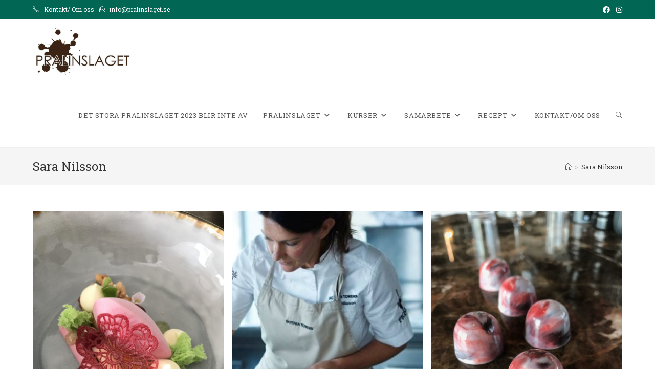

--- FILE ---
content_type: text/html; charset=UTF-8
request_url: https://www.pralinslaget.se/sara-nilsson/
body_size: 19859
content:
<!DOCTYPE html>
<html class="html" lang="sv-SE">
<head>
	<meta charset="UTF-8">
	<link rel="profile" href="https://gmpg.org/xfn/11">

	<title>Sara Nilsson &#8211; Pralinslaget</title>
<meta name='robots' content='max-image-preview:large' />
<meta name="viewport" content="width=device-width, initial-scale=1"><link rel='dns-prefetch' href='//fonts.googleapis.com' />
<link rel="alternate" type="application/rss+xml" title="Pralinslaget &raquo; Webbflöde" href="https://www.pralinslaget.se/feed/" />
<link rel="alternate" type="application/rss+xml" title="Pralinslaget &raquo; Kommentarsflöde" href="https://www.pralinslaget.se/comments/feed/" />
<script>
window._wpemojiSettings = {"baseUrl":"https:\/\/s.w.org\/images\/core\/emoji\/14.0.0\/72x72\/","ext":".png","svgUrl":"https:\/\/s.w.org\/images\/core\/emoji\/14.0.0\/svg\/","svgExt":".svg","source":{"concatemoji":"https:\/\/www.pralinslaget.se\/wp-includes\/js\/wp-emoji-release.min.js?ver=6.4.7"}};
/*! This file is auto-generated */
!function(i,n){var o,s,e;function c(e){try{var t={supportTests:e,timestamp:(new Date).valueOf()};sessionStorage.setItem(o,JSON.stringify(t))}catch(e){}}function p(e,t,n){e.clearRect(0,0,e.canvas.width,e.canvas.height),e.fillText(t,0,0);var t=new Uint32Array(e.getImageData(0,0,e.canvas.width,e.canvas.height).data),r=(e.clearRect(0,0,e.canvas.width,e.canvas.height),e.fillText(n,0,0),new Uint32Array(e.getImageData(0,0,e.canvas.width,e.canvas.height).data));return t.every(function(e,t){return e===r[t]})}function u(e,t,n){switch(t){case"flag":return n(e,"\ud83c\udff3\ufe0f\u200d\u26a7\ufe0f","\ud83c\udff3\ufe0f\u200b\u26a7\ufe0f")?!1:!n(e,"\ud83c\uddfa\ud83c\uddf3","\ud83c\uddfa\u200b\ud83c\uddf3")&&!n(e,"\ud83c\udff4\udb40\udc67\udb40\udc62\udb40\udc65\udb40\udc6e\udb40\udc67\udb40\udc7f","\ud83c\udff4\u200b\udb40\udc67\u200b\udb40\udc62\u200b\udb40\udc65\u200b\udb40\udc6e\u200b\udb40\udc67\u200b\udb40\udc7f");case"emoji":return!n(e,"\ud83e\udef1\ud83c\udffb\u200d\ud83e\udef2\ud83c\udfff","\ud83e\udef1\ud83c\udffb\u200b\ud83e\udef2\ud83c\udfff")}return!1}function f(e,t,n){var r="undefined"!=typeof WorkerGlobalScope&&self instanceof WorkerGlobalScope?new OffscreenCanvas(300,150):i.createElement("canvas"),a=r.getContext("2d",{willReadFrequently:!0}),o=(a.textBaseline="top",a.font="600 32px Arial",{});return e.forEach(function(e){o[e]=t(a,e,n)}),o}function t(e){var t=i.createElement("script");t.src=e,t.defer=!0,i.head.appendChild(t)}"undefined"!=typeof Promise&&(o="wpEmojiSettingsSupports",s=["flag","emoji"],n.supports={everything:!0,everythingExceptFlag:!0},e=new Promise(function(e){i.addEventListener("DOMContentLoaded",e,{once:!0})}),new Promise(function(t){var n=function(){try{var e=JSON.parse(sessionStorage.getItem(o));if("object"==typeof e&&"number"==typeof e.timestamp&&(new Date).valueOf()<e.timestamp+604800&&"object"==typeof e.supportTests)return e.supportTests}catch(e){}return null}();if(!n){if("undefined"!=typeof Worker&&"undefined"!=typeof OffscreenCanvas&&"undefined"!=typeof URL&&URL.createObjectURL&&"undefined"!=typeof Blob)try{var e="postMessage("+f.toString()+"("+[JSON.stringify(s),u.toString(),p.toString()].join(",")+"));",r=new Blob([e],{type:"text/javascript"}),a=new Worker(URL.createObjectURL(r),{name:"wpTestEmojiSupports"});return void(a.onmessage=function(e){c(n=e.data),a.terminate(),t(n)})}catch(e){}c(n=f(s,u,p))}t(n)}).then(function(e){for(var t in e)n.supports[t]=e[t],n.supports.everything=n.supports.everything&&n.supports[t],"flag"!==t&&(n.supports.everythingExceptFlag=n.supports.everythingExceptFlag&&n.supports[t]);n.supports.everythingExceptFlag=n.supports.everythingExceptFlag&&!n.supports.flag,n.DOMReady=!1,n.readyCallback=function(){n.DOMReady=!0}}).then(function(){return e}).then(function(){var e;n.supports.everything||(n.readyCallback(),(e=n.source||{}).concatemoji?t(e.concatemoji):e.wpemoji&&e.twemoji&&(t(e.twemoji),t(e.wpemoji)))}))}((window,document),window._wpemojiSettings);
</script>
<style id='wp-emoji-styles-inline-css'>

	img.wp-smiley, img.emoji {
		display: inline !important;
		border: none !important;
		box-shadow: none !important;
		height: 1em !important;
		width: 1em !important;
		margin: 0 0.07em !important;
		vertical-align: -0.1em !important;
		background: none !important;
		padding: 0 !important;
	}
</style>
<link rel='stylesheet' id='wp-block-library-css' href='https://www.pralinslaget.se/wp-includes/css/dist/block-library/style.min.css?ver=6.4.7' media='all' />
<style id='wp-block-library-theme-inline-css'>
.wp-block-audio figcaption{color:#555;font-size:13px;text-align:center}.is-dark-theme .wp-block-audio figcaption{color:hsla(0,0%,100%,.65)}.wp-block-audio{margin:0 0 1em}.wp-block-code{border:1px solid #ccc;border-radius:4px;font-family:Menlo,Consolas,monaco,monospace;padding:.8em 1em}.wp-block-embed figcaption{color:#555;font-size:13px;text-align:center}.is-dark-theme .wp-block-embed figcaption{color:hsla(0,0%,100%,.65)}.wp-block-embed{margin:0 0 1em}.blocks-gallery-caption{color:#555;font-size:13px;text-align:center}.is-dark-theme .blocks-gallery-caption{color:hsla(0,0%,100%,.65)}.wp-block-image figcaption{color:#555;font-size:13px;text-align:center}.is-dark-theme .wp-block-image figcaption{color:hsla(0,0%,100%,.65)}.wp-block-image{margin:0 0 1em}.wp-block-pullquote{border-bottom:4px solid;border-top:4px solid;color:currentColor;margin-bottom:1.75em}.wp-block-pullquote cite,.wp-block-pullquote footer,.wp-block-pullquote__citation{color:currentColor;font-size:.8125em;font-style:normal;text-transform:uppercase}.wp-block-quote{border-left:.25em solid;margin:0 0 1.75em;padding-left:1em}.wp-block-quote cite,.wp-block-quote footer{color:currentColor;font-size:.8125em;font-style:normal;position:relative}.wp-block-quote.has-text-align-right{border-left:none;border-right:.25em solid;padding-left:0;padding-right:1em}.wp-block-quote.has-text-align-center{border:none;padding-left:0}.wp-block-quote.is-large,.wp-block-quote.is-style-large,.wp-block-quote.is-style-plain{border:none}.wp-block-search .wp-block-search__label{font-weight:700}.wp-block-search__button{border:1px solid #ccc;padding:.375em .625em}:where(.wp-block-group.has-background){padding:1.25em 2.375em}.wp-block-separator.has-css-opacity{opacity:.4}.wp-block-separator{border:none;border-bottom:2px solid;margin-left:auto;margin-right:auto}.wp-block-separator.has-alpha-channel-opacity{opacity:1}.wp-block-separator:not(.is-style-wide):not(.is-style-dots){width:100px}.wp-block-separator.has-background:not(.is-style-dots){border-bottom:none;height:1px}.wp-block-separator.has-background:not(.is-style-wide):not(.is-style-dots){height:2px}.wp-block-table{margin:0 0 1em}.wp-block-table td,.wp-block-table th{word-break:normal}.wp-block-table figcaption{color:#555;font-size:13px;text-align:center}.is-dark-theme .wp-block-table figcaption{color:hsla(0,0%,100%,.65)}.wp-block-video figcaption{color:#555;font-size:13px;text-align:center}.is-dark-theme .wp-block-video figcaption{color:hsla(0,0%,100%,.65)}.wp-block-video{margin:0 0 1em}.wp-block-template-part.has-background{margin-bottom:0;margin-top:0;padding:1.25em 2.375em}
</style>
<style id='classic-theme-styles-inline-css'>
/*! This file is auto-generated */
.wp-block-button__link{color:#fff;background-color:#32373c;border-radius:9999px;box-shadow:none;text-decoration:none;padding:calc(.667em + 2px) calc(1.333em + 2px);font-size:1.125em}.wp-block-file__button{background:#32373c;color:#fff;text-decoration:none}
</style>
<style id='global-styles-inline-css'>
body{--wp--preset--color--black: #000000;--wp--preset--color--cyan-bluish-gray: #abb8c3;--wp--preset--color--white: #ffffff;--wp--preset--color--pale-pink: #f78da7;--wp--preset--color--vivid-red: #cf2e2e;--wp--preset--color--luminous-vivid-orange: #ff6900;--wp--preset--color--luminous-vivid-amber: #fcb900;--wp--preset--color--light-green-cyan: #7bdcb5;--wp--preset--color--vivid-green-cyan: #00d084;--wp--preset--color--pale-cyan-blue: #8ed1fc;--wp--preset--color--vivid-cyan-blue: #0693e3;--wp--preset--color--vivid-purple: #9b51e0;--wp--preset--gradient--vivid-cyan-blue-to-vivid-purple: linear-gradient(135deg,rgba(6,147,227,1) 0%,rgb(155,81,224) 100%);--wp--preset--gradient--light-green-cyan-to-vivid-green-cyan: linear-gradient(135deg,rgb(122,220,180) 0%,rgb(0,208,130) 100%);--wp--preset--gradient--luminous-vivid-amber-to-luminous-vivid-orange: linear-gradient(135deg,rgba(252,185,0,1) 0%,rgba(255,105,0,1) 100%);--wp--preset--gradient--luminous-vivid-orange-to-vivid-red: linear-gradient(135deg,rgba(255,105,0,1) 0%,rgb(207,46,46) 100%);--wp--preset--gradient--very-light-gray-to-cyan-bluish-gray: linear-gradient(135deg,rgb(238,238,238) 0%,rgb(169,184,195) 100%);--wp--preset--gradient--cool-to-warm-spectrum: linear-gradient(135deg,rgb(74,234,220) 0%,rgb(151,120,209) 20%,rgb(207,42,186) 40%,rgb(238,44,130) 60%,rgb(251,105,98) 80%,rgb(254,248,76) 100%);--wp--preset--gradient--blush-light-purple: linear-gradient(135deg,rgb(255,206,236) 0%,rgb(152,150,240) 100%);--wp--preset--gradient--blush-bordeaux: linear-gradient(135deg,rgb(254,205,165) 0%,rgb(254,45,45) 50%,rgb(107,0,62) 100%);--wp--preset--gradient--luminous-dusk: linear-gradient(135deg,rgb(255,203,112) 0%,rgb(199,81,192) 50%,rgb(65,88,208) 100%);--wp--preset--gradient--pale-ocean: linear-gradient(135deg,rgb(255,245,203) 0%,rgb(182,227,212) 50%,rgb(51,167,181) 100%);--wp--preset--gradient--electric-grass: linear-gradient(135deg,rgb(202,248,128) 0%,rgb(113,206,126) 100%);--wp--preset--gradient--midnight: linear-gradient(135deg,rgb(2,3,129) 0%,rgb(40,116,252) 100%);--wp--preset--font-size--small: 13px;--wp--preset--font-size--medium: 20px;--wp--preset--font-size--large: 36px;--wp--preset--font-size--x-large: 42px;--wp--preset--spacing--20: 0.44rem;--wp--preset--spacing--30: 0.67rem;--wp--preset--spacing--40: 1rem;--wp--preset--spacing--50: 1.5rem;--wp--preset--spacing--60: 2.25rem;--wp--preset--spacing--70: 3.38rem;--wp--preset--spacing--80: 5.06rem;--wp--preset--shadow--natural: 6px 6px 9px rgba(0, 0, 0, 0.2);--wp--preset--shadow--deep: 12px 12px 50px rgba(0, 0, 0, 0.4);--wp--preset--shadow--sharp: 6px 6px 0px rgba(0, 0, 0, 0.2);--wp--preset--shadow--outlined: 6px 6px 0px -3px rgba(255, 255, 255, 1), 6px 6px rgba(0, 0, 0, 1);--wp--preset--shadow--crisp: 6px 6px 0px rgba(0, 0, 0, 1);}:where(.is-layout-flex){gap: 0.5em;}:where(.is-layout-grid){gap: 0.5em;}body .is-layout-flow > .alignleft{float: left;margin-inline-start: 0;margin-inline-end: 2em;}body .is-layout-flow > .alignright{float: right;margin-inline-start: 2em;margin-inline-end: 0;}body .is-layout-flow > .aligncenter{margin-left: auto !important;margin-right: auto !important;}body .is-layout-constrained > .alignleft{float: left;margin-inline-start: 0;margin-inline-end: 2em;}body .is-layout-constrained > .alignright{float: right;margin-inline-start: 2em;margin-inline-end: 0;}body .is-layout-constrained > .aligncenter{margin-left: auto !important;margin-right: auto !important;}body .is-layout-constrained > :where(:not(.alignleft):not(.alignright):not(.alignfull)){max-width: var(--wp--style--global--content-size);margin-left: auto !important;margin-right: auto !important;}body .is-layout-constrained > .alignwide{max-width: var(--wp--style--global--wide-size);}body .is-layout-flex{display: flex;}body .is-layout-flex{flex-wrap: wrap;align-items: center;}body .is-layout-flex > *{margin: 0;}body .is-layout-grid{display: grid;}body .is-layout-grid > *{margin: 0;}:where(.wp-block-columns.is-layout-flex){gap: 2em;}:where(.wp-block-columns.is-layout-grid){gap: 2em;}:where(.wp-block-post-template.is-layout-flex){gap: 1.25em;}:where(.wp-block-post-template.is-layout-grid){gap: 1.25em;}.has-black-color{color: var(--wp--preset--color--black) !important;}.has-cyan-bluish-gray-color{color: var(--wp--preset--color--cyan-bluish-gray) !important;}.has-white-color{color: var(--wp--preset--color--white) !important;}.has-pale-pink-color{color: var(--wp--preset--color--pale-pink) !important;}.has-vivid-red-color{color: var(--wp--preset--color--vivid-red) !important;}.has-luminous-vivid-orange-color{color: var(--wp--preset--color--luminous-vivid-orange) !important;}.has-luminous-vivid-amber-color{color: var(--wp--preset--color--luminous-vivid-amber) !important;}.has-light-green-cyan-color{color: var(--wp--preset--color--light-green-cyan) !important;}.has-vivid-green-cyan-color{color: var(--wp--preset--color--vivid-green-cyan) !important;}.has-pale-cyan-blue-color{color: var(--wp--preset--color--pale-cyan-blue) !important;}.has-vivid-cyan-blue-color{color: var(--wp--preset--color--vivid-cyan-blue) !important;}.has-vivid-purple-color{color: var(--wp--preset--color--vivid-purple) !important;}.has-black-background-color{background-color: var(--wp--preset--color--black) !important;}.has-cyan-bluish-gray-background-color{background-color: var(--wp--preset--color--cyan-bluish-gray) !important;}.has-white-background-color{background-color: var(--wp--preset--color--white) !important;}.has-pale-pink-background-color{background-color: var(--wp--preset--color--pale-pink) !important;}.has-vivid-red-background-color{background-color: var(--wp--preset--color--vivid-red) !important;}.has-luminous-vivid-orange-background-color{background-color: var(--wp--preset--color--luminous-vivid-orange) !important;}.has-luminous-vivid-amber-background-color{background-color: var(--wp--preset--color--luminous-vivid-amber) !important;}.has-light-green-cyan-background-color{background-color: var(--wp--preset--color--light-green-cyan) !important;}.has-vivid-green-cyan-background-color{background-color: var(--wp--preset--color--vivid-green-cyan) !important;}.has-pale-cyan-blue-background-color{background-color: var(--wp--preset--color--pale-cyan-blue) !important;}.has-vivid-cyan-blue-background-color{background-color: var(--wp--preset--color--vivid-cyan-blue) !important;}.has-vivid-purple-background-color{background-color: var(--wp--preset--color--vivid-purple) !important;}.has-black-border-color{border-color: var(--wp--preset--color--black) !important;}.has-cyan-bluish-gray-border-color{border-color: var(--wp--preset--color--cyan-bluish-gray) !important;}.has-white-border-color{border-color: var(--wp--preset--color--white) !important;}.has-pale-pink-border-color{border-color: var(--wp--preset--color--pale-pink) !important;}.has-vivid-red-border-color{border-color: var(--wp--preset--color--vivid-red) !important;}.has-luminous-vivid-orange-border-color{border-color: var(--wp--preset--color--luminous-vivid-orange) !important;}.has-luminous-vivid-amber-border-color{border-color: var(--wp--preset--color--luminous-vivid-amber) !important;}.has-light-green-cyan-border-color{border-color: var(--wp--preset--color--light-green-cyan) !important;}.has-vivid-green-cyan-border-color{border-color: var(--wp--preset--color--vivid-green-cyan) !important;}.has-pale-cyan-blue-border-color{border-color: var(--wp--preset--color--pale-cyan-blue) !important;}.has-vivid-cyan-blue-border-color{border-color: var(--wp--preset--color--vivid-cyan-blue) !important;}.has-vivid-purple-border-color{border-color: var(--wp--preset--color--vivid-purple) !important;}.has-vivid-cyan-blue-to-vivid-purple-gradient-background{background: var(--wp--preset--gradient--vivid-cyan-blue-to-vivid-purple) !important;}.has-light-green-cyan-to-vivid-green-cyan-gradient-background{background: var(--wp--preset--gradient--light-green-cyan-to-vivid-green-cyan) !important;}.has-luminous-vivid-amber-to-luminous-vivid-orange-gradient-background{background: var(--wp--preset--gradient--luminous-vivid-amber-to-luminous-vivid-orange) !important;}.has-luminous-vivid-orange-to-vivid-red-gradient-background{background: var(--wp--preset--gradient--luminous-vivid-orange-to-vivid-red) !important;}.has-very-light-gray-to-cyan-bluish-gray-gradient-background{background: var(--wp--preset--gradient--very-light-gray-to-cyan-bluish-gray) !important;}.has-cool-to-warm-spectrum-gradient-background{background: var(--wp--preset--gradient--cool-to-warm-spectrum) !important;}.has-blush-light-purple-gradient-background{background: var(--wp--preset--gradient--blush-light-purple) !important;}.has-blush-bordeaux-gradient-background{background: var(--wp--preset--gradient--blush-bordeaux) !important;}.has-luminous-dusk-gradient-background{background: var(--wp--preset--gradient--luminous-dusk) !important;}.has-pale-ocean-gradient-background{background: var(--wp--preset--gradient--pale-ocean) !important;}.has-electric-grass-gradient-background{background: var(--wp--preset--gradient--electric-grass) !important;}.has-midnight-gradient-background{background: var(--wp--preset--gradient--midnight) !important;}.has-small-font-size{font-size: var(--wp--preset--font-size--small) !important;}.has-medium-font-size{font-size: var(--wp--preset--font-size--medium) !important;}.has-large-font-size{font-size: var(--wp--preset--font-size--large) !important;}.has-x-large-font-size{font-size: var(--wp--preset--font-size--x-large) !important;}
.wp-block-navigation a:where(:not(.wp-element-button)){color: inherit;}
:where(.wp-block-post-template.is-layout-flex){gap: 1.25em;}:where(.wp-block-post-template.is-layout-grid){gap: 1.25em;}
:where(.wp-block-columns.is-layout-flex){gap: 2em;}:where(.wp-block-columns.is-layout-grid){gap: 2em;}
.wp-block-pullquote{font-size: 1.5em;line-height: 1.6;}
</style>
<link rel='stylesheet' id='font-awesome-css' href='https://www.pralinslaget.se/wp-content/themes/oceanwp/assets/fonts/fontawesome/css/all.min.css?ver=6.4.2' media='all' />
<link rel='stylesheet' id='simple-line-icons-css' href='https://www.pralinslaget.se/wp-content/themes/oceanwp/assets/css/third/simple-line-icons.min.css?ver=2.4.0' media='all' />
<link rel='stylesheet' id='oceanwp-style-css' href='https://www.pralinslaget.se/wp-content/themes/oceanwp/assets/css/style.min.css?ver=3.5.5' media='all' />
<link rel='stylesheet' id='oceanwp-google-font-roboto-slab-css' href='//fonts.googleapis.com/css?family=Roboto+Slab%3A100%2C200%2C300%2C400%2C500%2C600%2C700%2C800%2C900%2C100i%2C200i%2C300i%2C400i%2C500i%2C600i%2C700i%2C800i%2C900i&#038;subset=latin&#038;display=swap&#038;ver=6.4.7' media='all' />
<link rel='stylesheet' id='recent-posts-widget-with-thumbnails-public-style-css' href='https://www.pralinslaget.se/wp-content/plugins/recent-posts-widget-with-thumbnails/public.css?ver=7.1.1' media='all' />
<link rel='stylesheet' id='oe-widgets-style-css' href='https://www.pralinslaget.se/wp-content/plugins/ocean-extra/assets/css/widgets.css?ver=6.4.7' media='all' />
<script src="https://www.pralinslaget.se/wp-includes/js/jquery/jquery.min.js?ver=3.7.1" id="jquery-core-js"></script>
<script src="https://www.pralinslaget.se/wp-includes/js/jquery/jquery-migrate.min.js?ver=3.4.1" id="jquery-migrate-js"></script>
<link rel="https://api.w.org/" href="https://www.pralinslaget.se/wp-json/" /><link rel="alternate" type="application/json" href="https://www.pralinslaget.se/wp-json/wp/v2/pages/2287" /><link rel="EditURI" type="application/rsd+xml" title="RSD" href="https://www.pralinslaget.se/xmlrpc.php?rsd" />
<meta name="generator" content="WordPress 6.4.7" />
<link rel="canonical" href="https://www.pralinslaget.se/sara-nilsson/" />
<link rel='shortlink' href='https://www.pralinslaget.se/?p=2287' />
<link rel="alternate" type="application/json+oembed" href="https://www.pralinslaget.se/wp-json/oembed/1.0/embed?url=https%3A%2F%2Fwww.pralinslaget.se%2Fsara-nilsson%2F" />
<link rel="alternate" type="text/xml+oembed" href="https://www.pralinslaget.se/wp-json/oembed/1.0/embed?url=https%3A%2F%2Fwww.pralinslaget.se%2Fsara-nilsson%2F&#038;format=xml" />
<style>[class*=" icon-oc-"],[class^=icon-oc-]{speak:none;font-style:normal;font-weight:400;font-variant:normal;text-transform:none;line-height:1;-webkit-font-smoothing:antialiased;-moz-osx-font-smoothing:grayscale}.icon-oc-one-com-white-32px-fill:before{content:"901"}.icon-oc-one-com:before{content:"900"}#one-com-icon,.toplevel_page_onecom-wp .wp-menu-image{speak:none;display:flex;align-items:center;justify-content:center;text-transform:none;line-height:1;-webkit-font-smoothing:antialiased;-moz-osx-font-smoothing:grayscale}.onecom-wp-admin-bar-item>a,.toplevel_page_onecom-wp>.wp-menu-name{font-size:16px;font-weight:400;line-height:1}.toplevel_page_onecom-wp>.wp-menu-name img{width:69px;height:9px;}.wp-submenu-wrap.wp-submenu>.wp-submenu-head>img{width:88px;height:auto}.onecom-wp-admin-bar-item>a img{height:7px!important}.onecom-wp-admin-bar-item>a img,.toplevel_page_onecom-wp>.wp-menu-name img{opacity:.8}.onecom-wp-admin-bar-item.hover>a img,.toplevel_page_onecom-wp.wp-has-current-submenu>.wp-menu-name img,li.opensub>a.toplevel_page_onecom-wp>.wp-menu-name img{opacity:1}#one-com-icon:before,.onecom-wp-admin-bar-item>a:before,.toplevel_page_onecom-wp>.wp-menu-image:before{content:'';position:static!important;background-color:rgba(240,245,250,.4);border-radius:102px;width:18px;height:18px;padding:0!important}.onecom-wp-admin-bar-item>a:before{width:14px;height:14px}.onecom-wp-admin-bar-item.hover>a:before,.toplevel_page_onecom-wp.opensub>a>.wp-menu-image:before,.toplevel_page_onecom-wp.wp-has-current-submenu>.wp-menu-image:before{background-color:#76b82a}.onecom-wp-admin-bar-item>a{display:inline-flex!important;align-items:center;justify-content:center}#one-com-logo-wrapper{font-size:4em}#one-com-icon{vertical-align:middle}.imagify-welcome{display:none !important;}</style>		<script>
			( function() {
				window.onpageshow = function( event ) {
					// Defined window.wpforms means that a form exists on a page.
					// If so and back/forward button has been clicked,
					// force reload a page to prevent the submit button state stuck.
					if ( typeof window.wpforms !== 'undefined' && event.persisted ) {
						window.location.reload();
					}
				};
			}() );
		</script>
		<meta name="generator" content="Elementor 3.24.6; features: additional_custom_breakpoints; settings: css_print_method-external, google_font-enabled, font_display-auto">
			<style>
				.e-con.e-parent:nth-of-type(n+4):not(.e-lazyloaded):not(.e-no-lazyload),
				.e-con.e-parent:nth-of-type(n+4):not(.e-lazyloaded):not(.e-no-lazyload) * {
					background-image: none !important;
				}
				@media screen and (max-height: 1024px) {
					.e-con.e-parent:nth-of-type(n+3):not(.e-lazyloaded):not(.e-no-lazyload),
					.e-con.e-parent:nth-of-type(n+3):not(.e-lazyloaded):not(.e-no-lazyload) * {
						background-image: none !important;
					}
				}
				@media screen and (max-height: 640px) {
					.e-con.e-parent:nth-of-type(n+2):not(.e-lazyloaded):not(.e-no-lazyload),
					.e-con.e-parent:nth-of-type(n+2):not(.e-lazyloaded):not(.e-no-lazyload) * {
						background-image: none !important;
					}
				}
			</style>
			<link rel="icon" href="https://www-static.pralinslaget.se/wp-content/uploads/2020/01/cropped-Logga-Pralinslaget-1-1-32x32.jpg?media=1636657345" sizes="32x32" />
<link rel="icon" href="https://www-static.pralinslaget.se/wp-content/uploads/2020/01/cropped-Logga-Pralinslaget-1-1-192x192.jpg?media=1636657345" sizes="192x192" />
<link rel="apple-touch-icon" href="https://www-static.pralinslaget.se/wp-content/uploads/2020/01/cropped-Logga-Pralinslaget-1-1-180x180.jpg?media=1636657345" />
<meta name="msapplication-TileImage" content="https://www-static.pralinslaget.se/wp-content/uploads/2020/01/cropped-Logga-Pralinslaget-1-1-270x270.jpg?media=1636657345" />
		<style id="wp-custom-css">
			.wpcf7-form input,.wpcf7-form textarea{text-align:center}.elementor-element.elementor-element-jtqnlxa .elementor-icon i{text-align:center}		</style>
		<style id="kirki-inline-styles"></style><!-- OceanWP CSS -->
<style type="text/css">
/* General CSS */a:hover,a.light:hover,.theme-heading .text::before,.theme-heading .text::after,#top-bar-content >a:hover,#top-bar-social li.oceanwp-email a:hover,#site-navigation-wrap .dropdown-menu >li >a:hover,#site-header.medium-header #medium-searchform button:hover,.oceanwp-mobile-menu-icon a:hover,.blog-entry.post .blog-entry-header .entry-title a:hover,.blog-entry.post .blog-entry-readmore a:hover,.blog-entry.thumbnail-entry .blog-entry-category a,ul.meta li a:hover,.dropcap,.single nav.post-navigation .nav-links .title,body .related-post-title a:hover,body #wp-calendar caption,body .contact-info-widget.default i,body .contact-info-widget.big-icons i,body .custom-links-widget .oceanwp-custom-links li a:hover,body .custom-links-widget .oceanwp-custom-links li a:hover:before,body .posts-thumbnails-widget li a:hover,body .social-widget li.oceanwp-email a:hover,.comment-author .comment-meta .comment-reply-link,#respond #cancel-comment-reply-link:hover,#footer-widgets .footer-box a:hover,#footer-bottom a:hover,#footer-bottom #footer-bottom-menu a:hover,.sidr a:hover,.sidr-class-dropdown-toggle:hover,.sidr-class-menu-item-has-children.active >a,.sidr-class-menu-item-has-children.active >a >.sidr-class-dropdown-toggle,input[type=checkbox]:checked:before{color:#016653}.single nav.post-navigation .nav-links .title .owp-icon use,.blog-entry.post .blog-entry-readmore a:hover .owp-icon use,body .contact-info-widget.default .owp-icon use,body .contact-info-widget.big-icons .owp-icon use{stroke:#016653}input[type="button"],input[type="reset"],input[type="submit"],button[type="submit"],.button,#site-navigation-wrap .dropdown-menu >li.btn >a >span,.thumbnail:hover i,.post-quote-content,.omw-modal .omw-close-modal,body .contact-info-widget.big-icons li:hover i,body div.wpforms-container-full .wpforms-form input[type=submit],body div.wpforms-container-full .wpforms-form button[type=submit],body div.wpforms-container-full .wpforms-form .wpforms-page-button{background-color:#016653}.thumbnail:hover .link-post-svg-icon{background-color:#016653}body .contact-info-widget.big-icons li:hover .owp-icon{background-color:#016653}.widget-title{border-color:#016653}blockquote{border-color:#016653}#searchform-dropdown{border-color:#016653}.dropdown-menu .sub-menu{border-color:#016653}.blog-entry.large-entry .blog-entry-readmore a:hover{border-color:#016653}.oceanwp-newsletter-form-wrap input[type="email"]:focus{border-color:#016653}.social-widget li.oceanwp-email a:hover{border-color:#016653}#respond #cancel-comment-reply-link:hover{border-color:#016653}body .contact-info-widget.big-icons li:hover i{border-color:#016653}#footer-widgets .oceanwp-newsletter-form-wrap input[type="email"]:focus{border-color:#016653}blockquote,.wp-block-quote{border-left-color:#016653}body .contact-info-widget.big-icons li:hover .owp-icon{border-color:#016653}input[type="button"]:hover,input[type="reset"]:hover,input[type="submit"]:hover,button[type="submit"]:hover,input[type="button"]:focus,input[type="reset"]:focus,input[type="submit"]:focus,button[type="submit"]:focus,.button:hover,.button:focus,#site-navigation-wrap .dropdown-menu >li.btn >a:hover >span,.post-quote-author,.omw-modal .omw-close-modal:hover,body div.wpforms-container-full .wpforms-form input[type=submit]:hover,body div.wpforms-container-full .wpforms-form button[type=submit]:hover,body div.wpforms-container-full .wpforms-form .wpforms-page-button:hover{background-color:#016653}a:hover{color:#016653}a:hover .owp-icon use{stroke:#016653}@media only screen and (min-width:960px){.content-area,.content-left-sidebar .content-area{width:100%}}.page-header,.has-transparent-header .page-header{padding:20px 0 20px 0}.site-breadcrumbs a:hover,.background-image-page-header .site-breadcrumbs a:hover{color:#016653}.site-breadcrumbs a:hover .owp-icon use,.background-image-page-header .site-breadcrumbs a:hover .owp-icon use{stroke:#016653}#scroll-top:hover{background-color:#016653}form input[type="text"],form input[type="password"],form input[type="email"],form input[type="url"],form input[type="date"],form input[type="month"],form input[type="time"],form input[type="datetime"],form input[type="datetime-local"],form input[type="week"],form input[type="number"],form input[type="search"],form input[type="tel"],form input[type="color"],form select,form textarea{padding:18px 15px 18px 15px}body div.wpforms-container-full .wpforms-form input[type=date],body div.wpforms-container-full .wpforms-form input[type=datetime],body div.wpforms-container-full .wpforms-form input[type=datetime-local],body div.wpforms-container-full .wpforms-form input[type=email],body div.wpforms-container-full .wpforms-form input[type=month],body div.wpforms-container-full .wpforms-form input[type=number],body div.wpforms-container-full .wpforms-form input[type=password],body div.wpforms-container-full .wpforms-form input[type=range],body div.wpforms-container-full .wpforms-form input[type=search],body div.wpforms-container-full .wpforms-form input[type=tel],body div.wpforms-container-full .wpforms-form input[type=text],body div.wpforms-container-full .wpforms-form input[type=time],body div.wpforms-container-full .wpforms-form input[type=url],body div.wpforms-container-full .wpforms-form input[type=week],body div.wpforms-container-full .wpforms-form select,body div.wpforms-container-full .wpforms-form textarea{padding:18px 15px 18px 15px;height:auto}form input[type="text"],form input[type="password"],form input[type="email"],form input[type="url"],form input[type="date"],form input[type="month"],form input[type="time"],form input[type="datetime"],form input[type="datetime-local"],form input[type="week"],form input[type="number"],form input[type="search"],form input[type="tel"],form input[type="color"],form select,form textarea,.select2-container .select2-choice,.woocommerce .woocommerce-checkout .select2-container--default .select2-selection--single{border-color:#eeeeee}body div.wpforms-container-full .wpforms-form input[type=date],body div.wpforms-container-full .wpforms-form input[type=datetime],body div.wpforms-container-full .wpforms-form input[type=datetime-local],body div.wpforms-container-full .wpforms-form input[type=email],body div.wpforms-container-full .wpforms-form input[type=month],body div.wpforms-container-full .wpforms-form input[type=number],body div.wpforms-container-full .wpforms-form input[type=password],body div.wpforms-container-full .wpforms-form input[type=range],body div.wpforms-container-full .wpforms-form input[type=search],body div.wpforms-container-full .wpforms-form input[type=tel],body div.wpforms-container-full .wpforms-form input[type=text],body div.wpforms-container-full .wpforms-form input[type=time],body div.wpforms-container-full .wpforms-form input[type=url],body div.wpforms-container-full .wpforms-form input[type=week],body div.wpforms-container-full .wpforms-form select,body div.wpforms-container-full .wpforms-form textarea{border-color:#eeeeee}form input[type="text"]:focus,form input[type="password"]:focus,form input[type="email"]:focus,form input[type="tel"]:focus,form input[type="url"]:focus,form input[type="search"]:focus,form textarea:focus,.select2-drop-active,.select2-dropdown-open.select2-drop-above .select2-choice,.select2-dropdown-open.select2-drop-above .select2-choices,.select2-drop.select2-drop-above.select2-drop-active,.select2-container-active .select2-choice,.select2-container-active .select2-choices{border-color:#84c340}body div.wpforms-container-full .wpforms-form input:focus,body div.wpforms-container-full .wpforms-form textarea:focus,body div.wpforms-container-full .wpforms-form select:focus{border-color:#84c340}.theme-button,input[type="submit"],button[type="submit"],button,.button,body div.wpforms-container-full .wpforms-form input[type=submit],body div.wpforms-container-full .wpforms-form button[type=submit],body div.wpforms-container-full .wpforms-form .wpforms-page-button{border-radius:1px}body .theme-button,body input[type="submit"],body button[type="submit"],body button,body .button,body div.wpforms-container-full .wpforms-form input[type=submit],body div.wpforms-container-full .wpforms-form button[type=submit],body div.wpforms-container-full .wpforms-form .wpforms-page-button{background-color:#016653}body .theme-button:hover,body input[type="submit"]:hover,body button[type="submit"]:hover,body button:hover,body .button:hover,body div.wpforms-container-full .wpforms-form input[type=submit]:hover,body div.wpforms-container-full .wpforms-form input[type=submit]:active,body div.wpforms-container-full .wpforms-form button[type=submit]:hover,body div.wpforms-container-full .wpforms-form button[type=submit]:active,body div.wpforms-container-full .wpforms-form .wpforms-page-button:hover,body div.wpforms-container-full .wpforms-form .wpforms-page-button:active{background-color:rgba(1,102,83,0.77)}/* Header CSS */#site-logo #site-logo-inner,.oceanwp-social-menu .social-menu-inner,#site-header.full_screen-header .menu-bar-inner,.after-header-content .after-header-content-inner{height:125px}#site-navigation-wrap .dropdown-menu >li >a,.oceanwp-mobile-menu-icon a,.mobile-menu-close,.after-header-content-inner >a{line-height:125px}#site-header.has-header-media .overlay-header-media{background-color:rgba(0,0,0,0.5)}#site-logo #site-logo-inner a img,#site-header.center-header #site-navigation-wrap .middle-site-logo a img{max-width:195px}@media (max-width:480px){#site-logo #site-logo-inner a img,#site-header.center-header #site-navigation-wrap .middle-site-logo a img{max-width:160px}}#site-header #site-logo #site-logo-inner a img,#site-header.center-header #site-navigation-wrap .middle-site-logo a img{max-height:125px}@media (max-width:480px){#site-header #site-logo #site-logo-inner a img,#site-header.center-header #site-navigation-wrap .middle-site-logo a img{max-height:119px}}#site-logo a.site-logo-text:hover{color:#016653}#site-navigation-wrap .dropdown-menu >li >a:hover,.oceanwp-mobile-menu-icon a:hover,#searchform-header-replace-close:hover{color:#016653}#site-navigation-wrap .dropdown-menu >li >a:hover .owp-icon use,.oceanwp-mobile-menu-icon a:hover .owp-icon use,#searchform-header-replace-close:hover .owp-icon use{stroke:#016653}.dropdown-menu .sub-menu{min-width:200px}.dropdown-menu .sub-menu,#searchform-dropdown,.current-shop-items-dropdown{border-color:#016653}/* Top Bar CSS */#top-bar-wrap,.oceanwp-top-bar-sticky{background-color:#016653}#top-bar-wrap{border-color:#016653}#top-bar-wrap,#top-bar-content strong{color:#ffffff}#top-bar-content a,#top-bar-social-alt a{color:#ffffff}#top-bar-content a:hover,#top-bar-social-alt a:hover{color:#0a0000}#top-bar-social li a{color:#ffffff}#top-bar-social li a .owp-icon use{stroke:#ffffff}#top-bar-social li a:hover{color:#000000!important}#top-bar-social li a:hover .owp-icon use{stroke:#000000!important}/* Footer Widgets CSS */#footer-widgets{background-color:#f5f5f5}#footer-widgets,#footer-widgets p,#footer-widgets li a:before,#footer-widgets .contact-info-widget span.oceanwp-contact-title,#footer-widgets .recent-posts-date,#footer-widgets .recent-posts-comments,#footer-widgets .widget-recent-posts-icons li .fa{color:#777777}#footer-widgets li,#footer-widgets #wp-calendar caption,#footer-widgets #wp-calendar th,#footer-widgets #wp-calendar tbody,#footer-widgets .contact-info-widget i,#footer-widgets .oceanwp-newsletter-form-wrap input[type="email"],#footer-widgets .posts-thumbnails-widget li,#footer-widgets .social-widget li a{border-color:#aaaaaa}#footer-widgets .contact-info-widget .owp-icon{border-color:#aaaaaa}#footer-widgets .footer-box a,#footer-widgets a{color:#333333}#footer-widgets .footer-box a:hover,#footer-widgets a:hover{color:#016653}/* Footer Bottom CSS */#footer-bottom{background-color:#016653}#footer-bottom a:hover,#footer-bottom #footer-bottom-menu a:hover{color:rgba(1,102,83,0.77)}/* Typography CSS */body{font-family:Roboto Slab;font-size:15px}h1,h2,h3,h4,h5,h6,.theme-heading,.widget-title,.oceanwp-widget-recent-posts-title,.comment-reply-title,.entry-title,.sidebar-box .widget-title{font-family:Roboto Slab}h1{font-size:28px}h2{font-size:24px}#site-navigation-wrap .dropdown-menu >li >a,#site-header.full_screen-header .fs-dropdown-menu >li >a,#site-header.top-header #site-navigation-wrap .dropdown-menu >li >a,#site-header.center-header #site-navigation-wrap .dropdown-menu >li >a,#site-header.medium-header #site-navigation-wrap .dropdown-menu >li >a,.oceanwp-mobile-menu-icon a{text-transform:uppercase}.dropdown-menu ul li a.menu-link,#site-header.full_screen-header .fs-dropdown-menu ul.sub-menu li a{font-size:13px}#footer-widgets .footer-box .widget-title{color:#292929}#footer-bottom #copyright{font-size:13px;letter-spacing:1px}
</style></head>

<body class="page-template-default page page-id-2287 wp-custom-logo wp-embed-responsive oceanwp-theme dropdown-mobile default-breakpoint content-full-width content-max-width has-topbar has-breadcrumbs elementor-default elementor-kit-3822" itemscope="itemscope" itemtype="https://schema.org/WebPage">

	
	
	<div id="outer-wrap" class="site clr">

		<a class="skip-link screen-reader-text" href="#main">Hoppa till innehållet</a>

		
		<div id="wrap" class="clr">

			

<div id="top-bar-wrap" class="clr">

	<div id="top-bar" class="clr container">

		
		<div id="top-bar-inner" class="clr">

			
	<div id="top-bar-content" class="clr has-content top-bar-left">

		
		
			
				<span class="topbar-content">

					<i class="icon-phone" style="margin: 0 7px 0 0"></i> <a href="https://www.pralinslaget.se/kontakta-oss/">Kontakt/ Om oss</a> <i class="icon-envelope-letter" style="margin: 0 7px"></i>info@pralinslaget.se
				</span>

				
	</div><!-- #top-bar-content -->



<div id="top-bar-social" class="clr top-bar-right">

	<ul class="clr" aria-label="Sociala länkar">

		<li class="oceanwp-facebook"><a href="https://www.facebook.com/groups/685119131941484" aria-label="Facebook (öppnas i en ny flik)" target="_blank" rel="noopener noreferrer"><i class=" fab fa-facebook" aria-hidden="true" role="img"></i></a></li><li class="oceanwp-instagram"><a href="https://www.instagram.com/pralinslaget/" aria-label="Instagram (öppnas i en ny flik)" target="_blank" rel="noopener noreferrer"><i class=" fab fa-instagram" aria-hidden="true" role="img"></i></a></li>
	</ul>

</div><!-- #top-bar-social -->

		</div><!-- #top-bar-inner -->

		
	</div><!-- #top-bar -->

</div><!-- #top-bar-wrap -->


			
<header id="site-header" class="minimal-header header-replace clr" data-height="125" itemscope="itemscope" itemtype="https://schema.org/WPHeader" role="banner">

	
					
			<div id="site-header-inner" class="clr container">

				
				

<div id="site-logo" class="clr" itemscope itemtype="https://schema.org/Brand" >

	
	<div id="site-logo-inner" class="clr">

		<a href="https://www.pralinslaget.se/" class="custom-logo-link" rel="home"><img fetchpriority="high" width="1063" height="518" src="https://www-static.pralinslaget.se/wp-content/uploads/2020/01/cropped-Logga-Pralinslaget-1.jpg?media=1636657345" class="custom-logo" alt="Pralinslaget" decoding="async" srcset="https://www-static.pralinslaget.se/wp-content/uploads/2020/01/cropped-Logga-Pralinslaget-1.jpg?media=1636657345 1x, https://www-static.pralinslaget.se/wp-content/uploads/2019/06/pralinslaget_logo.png?media=1636657345 2x" sizes="(max-width: 1063px) 100vw, 1063px" /></a>
	</div><!-- #site-logo-inner -->

	
	
</div><!-- #site-logo -->

			<div id="site-navigation-wrap" class="clr">
			
			
			
			<nav id="site-navigation" class="navigation main-navigation clr" itemscope="itemscope" itemtype="https://schema.org/SiteNavigationElement" role="navigation" >

				<ul id="menu-pralinslagetmeny" class="main-menu dropdown-menu sf-menu"><li id="menu-item-4785" class="menu-item menu-item-type-post_type menu-item-object-page menu-item-4785"><a href="https://www.pralinslaget.se/det-stora-pralinslaget-2023/" class="menu-link"><span class="text-wrap">Det Stora Pralinslaget 2023 blir inte av</span></a></li><li id="menu-item-304" class="menu-item menu-item-type-post_type menu-item-object-page current-menu-ancestor current_page_ancestor menu-item-has-children dropdown menu-item-304"><a href="https://www.pralinslaget.se/pralinslaget/" class="menu-link"><span class="text-wrap">Pralinslaget<i class="nav-arrow fa fa-angle-down" aria-hidden="true" role="img"></i></span></a>
<ul class="sub-menu">
	<li id="menu-item-3372" class="menu-item menu-item-type-post_type menu-item-object-page menu-item-3372"><a href="https://www.pralinslaget.se/att-skicka-praliner/" class="menu-link"><span class="text-wrap">ATT SKICKA PRALINER</span></a></li>	<li id="menu-item-427" class="menu-item menu-item-type-post_type menu-item-object-page menu-item-427"><a href="https://www.pralinslaget.se/pralinslaget/" class="menu-link"><span class="text-wrap">Pralinslaget</span></a></li>	<li id="menu-item-2014" class="menu-item menu-item-type-post_type menu-item-object-page menu-item-2014"><a href="https://www.pralinslaget.se/pralinslaget-regler/" class="menu-link"><span class="text-wrap">Pralinslaget regler</span></a></li>	<li id="menu-item-4071" class="menu-item menu-item-type-post_type menu-item-object-page menu-item-has-children dropdown menu-item-4071"><a href="https://www.pralinslaget.se/det-stora-pralinslaget-2022/" class="menu-link"><span class="text-wrap">Det Stora Pralinslaget 2022<i class="nav-arrow fa fa-angle-right" aria-hidden="true" role="img"></i></span></a>
	<ul class="sub-menu">
		<li id="menu-item-4579" class="menu-item menu-item-type-post_type menu-item-object-page menu-item-4579"><a href="https://www.pralinslaget.se/dsp-2022-top10-final/" class="menu-link"><span class="text-wrap">DSP 2022 TOP10/Final</span></a></li>		<li id="menu-item-4567" class="menu-item menu-item-type-post_type menu-item-object-page menu-item-4567"><a href="https://www.pralinslaget.se/dsp-2022-delfinal/" class="menu-link"><span class="text-wrap">DSP 2022 Delfinal</span></a></li>		<li id="menu-item-4195" class="menu-item menu-item-type-post_type menu-item-object-page menu-item-4195"><a href="https://www.pralinslaget.se/sveriges-snyggaste-pralin-2022/" class="menu-link"><span class="text-wrap">Snyggaste Pralin 2022</span></a></li>		<li id="menu-item-4648" class="menu-item menu-item-type-post_type menu-item-object-page menu-item-4648"><a href="https://www.pralinslaget.se/dsp-2022-sammanfattning-av-milly-magnusson/" class="menu-link"><span class="text-wrap">DSP 2022 sammanfattning av Milly, P-O Von Brömsen mm</span></a></li>		<li id="menu-item-4655" class="menu-item menu-item-type-post_type menu-item-object-page menu-item-4655"><a href="https://www.pralinslaget.se/arrangorens-anteckningar-2022/" class="menu-link"><span class="text-wrap">Arrangörens anteckningar 2022</span></a></li>		<li id="menu-item-4203" class="menu-item menu-item-type-post_type menu-item-object-page menu-item-4203"><a href="https://www.pralinslaget.se/chocolatiers-from-all-european-countries-are-welcome-to-compete-in-the-competition-det-stora-pralinslaget-2022-dsp-2022-the-big-bonbon-battle-2022-b%c2%b3-2022/" class="menu-link"><span class="text-wrap">DSP 2022 /<br/> The Big Bonbon Battle 2022 (B³ 2022) now for all Europe</span></a></li>		<li id="menu-item-4266" class="menu-item menu-item-type-post_type menu-item-object-page menu-item-4266"><a href="https://www.pralinslaget.se/tavlingsdagens-schema-schedule/" class="menu-link"><span class="text-wrap">Schema / Schedule 15/10-2022</span></a></li>		<li id="menu-item-4135" class="menu-item menu-item-type-post_type menu-item-object-page menu-item-4135"><a href="https://www.pralinslaget.se/dsp-2022-anmalan/" class="menu-link"><span class="text-wrap">DSP 2022 anmälan</span></a></li>		<li id="menu-item-4118" class="menu-item menu-item-type-post_type menu-item-object-page menu-item-4118"><a href="https://www.pralinslaget.se/tavlingsregler-2022/" class="menu-link"><span class="text-wrap">TÄVLINGSREGLER 2022</span></a></li>		<li id="menu-item-4163" class="menu-item menu-item-type-post_type menu-item-object-page menu-item-4163"><a href="https://www.pralinslaget.se/poangsystem-feedback-dsp-2022/" class="menu-link"><span class="text-wrap">Poängsystem/feedback DSP 2022</span></a></li>		<li id="menu-item-4114" class="menu-item menu-item-type-post_type menu-item-object-page menu-item-4114"><a href="https://www.pralinslaget.se/jury-dsp-2022/" class="menu-link"><span class="text-wrap">Jury DSP 2022</span></a></li>		<li id="menu-item-4159" class="menu-item menu-item-type-post_type menu-item-object-page menu-item-4159"><a href="https://www.pralinslaget.se/priser-sponsorer-dsp-2022/" class="menu-link"><span class="text-wrap">Prizes, sponsors DSP 2022/ B³ 2022</span></a></li>		<li id="menu-item-4154" class="menu-item menu-item-type-post_type menu-item-object-page menu-item-4154"><a href="https://www.pralinslaget.se/boende-dsp-2022/" class="menu-link"><span class="text-wrap">HOTELS / BOENDE DSP 2022</span></a></li>	</ul>
</li>	<li id="menu-item-3470" class="menu-item menu-item-type-post_type menu-item-object-page menu-item-has-children dropdown menu-item-3470"><a href="https://www.pralinslaget.se/det-stora-pralinslaget-2021/" class="menu-link"><span class="text-wrap">Det Stora Pralinslaget 2021<i class="nav-arrow fa fa-angle-right" aria-hidden="true" role="img"></i></span></a>
	<ul class="sub-menu">
		<li id="menu-item-4103" class="menu-item menu-item-type-post_type menu-item-object-page menu-item-4103"><a href="https://www.pralinslaget.se/kvalitetschoklad-av-milly-magnusson-javenius-jury-ordforande-i-dsp-2021-2022/" class="menu-link"><span class="text-wrap">KVALITETSCHOKLAD</span></a></li>		<li id="menu-item-3660" class="menu-item menu-item-type-post_type menu-item-object-page menu-item-3660"><a href="https://www.pralinslaget.se/dsp-2021-tavling-final/" class="menu-link"><span class="text-wrap">DSP 2021 TOP10/final</span></a></li>		<li id="menu-item-4057" class="menu-item menu-item-type-post_type menu-item-object-page menu-item-4057"><a href="https://www.pralinslaget.se/feedback-dsp-2021/" class="menu-link"><span class="text-wrap">FEEDBACK DSP 2021</span></a></li>		<li id="menu-item-3960" class="menu-item menu-item-type-post_type menu-item-object-page menu-item-3960"><a href="https://www.pralinslaget.se/det-stora-pralinslaget-2021-live-rapportering/" class="menu-link"><span class="text-wrap">DSP 2021 Delfinal</span></a></li>		<li id="menu-item-3657" class="menu-item menu-item-type-post_type menu-item-object-page menu-item-3657"><a href="https://www.pralinslaget.se/sveriges-snyggaste-pralin-2021/" class="menu-link"><span class="text-wrap">Sveriges Snyggaste Pralin 2021</span></a></li>		<li id="menu-item-4043" class="menu-item menu-item-type-post_type menu-item-object-page menu-item-4043"><a href="https://www.pralinslaget.se/dsp-2021-statistik-sammanfattning/" class="menu-link"><span class="text-wrap">DSP 2021 statistik / sammanfattning</span></a></li>		<li id="menu-item-3486" class="menu-item menu-item-type-post_type menu-item-object-page menu-item-3486"><a href="https://www.pralinslaget.se/det-stora-pralinslaget-2021/" class="menu-link"><span class="text-wrap">Det Stora Pralinslaget 2021</span></a></li>		<li id="menu-item-3489" class="menu-item menu-item-type-post_type menu-item-object-page menu-item-3489"><a href="https://www.pralinslaget.se/priser-sponsorer-dsp-2021/" class="menu-link"><span class="text-wrap">PRISER/SPONSORER DSP 2021</span></a></li>		<li id="menu-item-3500" class="menu-item menu-item-type-post_type menu-item-object-page menu-item-3500"><a href="https://www.pralinslaget.se/jury-dsp-2021/" class="menu-link"><span class="text-wrap">JURY DSP 2021</span></a></li>		<li id="menu-item-3479" class="menu-item menu-item-type-post_type menu-item-object-page menu-item-3479"><a href="https://www.pralinslaget.se/tavlingsregler-2021/" class="menu-link"><span class="text-wrap">TÄVLINGSREGLER 2021</span></a></li>		<li id="menu-item-3484" class="menu-item menu-item-type-post_type menu-item-object-page menu-item-3484"><a href="https://www.pralinslaget.se/anmalan-dsp-2021/" class="menu-link"><span class="text-wrap">Anmälan DSP 2021</span></a></li>	</ul>
</li>	<li id="menu-item-2175" class="menu-item menu-item-type-post_type menu-item-object-page menu-item-has-children dropdown menu-item-2175"><a href="https://www.pralinslaget.se/det-stora-pralinslaget-2020/" class="menu-link"><span class="text-wrap">Det Stora Pralinslaget 2020<i class="nav-arrow fa fa-angle-right" aria-hidden="true" role="img"></i></span></a>
	<ul class="sub-menu">
		<li id="menu-item-1885" class="menu-item menu-item-type-post_type menu-item-object-page menu-item-1885"><a href="https://www.pralinslaget.se/det-stora-pralinslaget-2020/" class="menu-link"><span class="text-wrap">Det Stora Pralinslaget 2020</span></a></li>		<li id="menu-item-2172" class="menu-item menu-item-type-post_type menu-item-object-page menu-item-2172"><a href="https://www.pralinslaget.se/anmalan-2020/" class="menu-link"><span class="text-wrap">Anmälan 2020</span></a></li>		<li id="menu-item-2169" class="menu-item menu-item-type-post_type menu-item-object-page menu-item-2169"><a href="https://www.pralinslaget.se/finaljury/" class="menu-link"><span class="text-wrap">Finaljury 2020</span></a></li>		<li id="menu-item-2171" class="menu-item menu-item-type-post_type menu-item-object-page menu-item-2171"><a href="https://www.pralinslaget.se/tavlings-regler-2020/" class="menu-link"><span class="text-wrap">Tävlingsregler 2020</span></a></li>		<li id="menu-item-2170" class="menu-item menu-item-type-post_type menu-item-object-page menu-item-2170"><a href="https://www.pralinslaget.se/jury-deltavling-i-malmo-2020/" class="menu-link"><span class="text-wrap">Jury deltävling i Malmö 2020</span></a></li>		<li id="menu-item-2847" class="menu-item menu-item-type-post_type menu-item-object-page menu-item-2847"><a href="https://www.pralinslaget.se/dsp-2020-delfinal-i-malmo/" class="menu-link"><span class="text-wrap">DSP 2020 delfinal i Malmö</span></a></li>		<li id="menu-item-2358" class="menu-item menu-item-type-post_type menu-item-object-page menu-item-2358"><a href="https://www.pralinslaget.se/sponsorer-dsp-2020/" class="menu-link"><span class="text-wrap">Priser/Sponsorer DSP 2020</span></a></li>		<li id="menu-item-2848" class="menu-item menu-item-type-post_type menu-item-object-page menu-item-2848"><a href="https://www.pralinslaget.se/snyggast2020/" class="menu-link"><span class="text-wrap">Sveriges snyggaste pralin 2020</span></a></li>		<li id="menu-item-3193" class="menu-item menu-item-type-post_type menu-item-object-page menu-item-3193"><a href="https://www.pralinslaget.se/dsp-2020-final/" class="menu-link"><span class="text-wrap">DSP 2020 FINAL</span></a></li>		<li id="menu-item-3220" class="menu-item menu-item-type-post_type menu-item-object-page menu-item-has-children dropdown menu-item-3220"><a href="https://www.pralinslaget.se/dsp-2020-finalister-vinnare/" class="menu-link"><span class="text-wrap">DSP 2020 finalister/vinnare<i class="nav-arrow fa fa-angle-right" aria-hidden="true" role="img"></i></span></a>
		<ul class="sub-menu">
			<li id="menu-item-3262" class="menu-item menu-item-type-post_type menu-item-object-page menu-item-3262"><a href="https://www.pralinslaget.se/mikaela-nylback-vinnare-av-dsp-2020/" class="menu-link"><span class="text-wrap">Mikaela Nylbäck – vinnare av DSP 2020</span></a></li>			<li id="menu-item-3300" class="menu-item menu-item-type-post_type menu-item-object-page menu-item-3300"><a href="https://www.pralinslaget.se/kristine-wallin-andra-plats-i-dsp-2020/" class="menu-link"><span class="text-wrap">Kristine Wallin – andra plats i DSP 2020</span></a></li>			<li id="menu-item-3317" class="menu-item menu-item-type-post_type menu-item-object-page menu-item-3317"><a href="https://www.pralinslaget.se/sally-zhang-tredje-plats-i-dsp-2020/" class="menu-link"><span class="text-wrap">Sally Zhang – tredje plats i DSP 2020</span></a></li>			<li id="menu-item-3325" class="menu-item menu-item-type-post_type menu-item-object-page menu-item-3325"><a href="https://www.pralinslaget.se/elin-jansson-fjarde-plats-i-dsp-2020/" class="menu-link"><span class="text-wrap">Elin Jansson – fjärde plats i DSP 2020</span></a></li>			<li id="menu-item-3335" class="menu-item menu-item-type-post_type menu-item-object-page menu-item-3335"><a href="https://www.pralinslaget.se/ewa-karlstrom-femte-plats-i-dsp-2020/" class="menu-link"><span class="text-wrap">Ewa Karlström – femte plats i DSP 2020</span></a></li>		</ul>
</li>	</ul>
</li>	<li id="menu-item-303" class="menu-item menu-item-type-post_type menu-item-object-page current-menu-ancestor current_page_ancestor menu-item-has-children dropdown menu-item-303"><a href="https://www.pralinslaget.se/det-stora-pralinslaget-2019/" class="menu-link"><span class="text-wrap">Det Stora Pralinslaget 2019<i class="nav-arrow fa fa-angle-right" aria-hidden="true" role="img"></i></span></a>
	<ul class="sub-menu">
		<li id="menu-item-1722" class="menu-item menu-item-type-post_type menu-item-object-page menu-item-1722"><a href="https://www.pralinslaget.se/milly-magnusson-vinnaren-av-det-stora-pralinslaget-2019/" class="menu-link"><span class="text-wrap">Milly Magnusson – vinnaren av Det Stora Pralinslaget 2019</span></a></li>		<li id="menu-item-1736" class="menu-item menu-item-type-post_type menu-item-object-page menu-item-1736"><a href="https://www.pralinslaget.se/erika-lundell/" class="menu-link"><span class="text-wrap">ERIKA LUNDELL</span></a></li>		<li id="menu-item-1756" class="menu-item menu-item-type-post_type menu-item-object-page menu-item-1756"><a href="https://www.pralinslaget.se/lina-ekberg/" class="menu-link"><span class="text-wrap">LINA EKBERG</span></a></li>		<li id="menu-item-1728" class="menu-item menu-item-type-post_type menu-item-object-page menu-item-1728"><a href="https://www.pralinslaget.se/det-stora-pralinslaget-2019-i-bilder/" class="menu-link"><span class="text-wrap">Det Stora Pralinslaget 2019 i bilder</span></a></li>		<li id="menu-item-1376" class="menu-item menu-item-type-post_type menu-item-object-page menu-item-1376"><a href="https://www.pralinslaget.se/feedback-i-dsp/" class="menu-link"><span class="text-wrap">FEEDBACK i DSP 2019</span></a></li>		<li id="menu-item-1300" class="menu-item menu-item-type-post_type menu-item-object-page menu-item-1300"><a href="https://www.pralinslaget.se/det-stora-pralinslaget-final/" class="menu-link"><span class="text-wrap">Det Stora Pralinslaget final 2019/vinnaren</span></a></li>		<li id="menu-item-330" class="menu-item menu-item-type-post_type menu-item-object-page menu-item-330"><a href="https://www.pralinslaget.se/det-stora-pralinslaget-2019/" class="menu-link"><span class="text-wrap">Tävlingsinfo</span></a></li>		<li id="menu-item-297" class="menu-item menu-item-type-post_type menu-item-object-page menu-item-297"><a href="https://www.pralinslaget.se/det-stora-pralinslaget-2019/har-kan-du-anmala-dig/" class="menu-link"><span class="text-wrap">Anmälan</span></a></li>		<li id="menu-item-294" class="menu-item menu-item-type-post_type menu-item-object-page menu-item-294"><a href="https://www.pralinslaget.se/det-stora-pralinslaget-2019/tavlingsregler/" class="menu-link"><span class="text-wrap">Tävlingsregler</span></a></li>		<li id="menu-item-533" class="menu-item menu-item-type-post_type menu-item-object-page menu-item-533"><a href="https://www.pralinslaget.se/det-stora-pralinslaget-2019/juryteam/" class="menu-link"><span class="text-wrap">Juryteam</span></a></li>		<li id="menu-item-296" class="menu-item menu-item-type-post_type menu-item-object-page current-menu-ancestor current-menu-parent current_page_parent current_page_ancestor menu-item-has-children dropdown menu-item-296"><a href="https://www.pralinslaget.se/det-stora-pralinslaget-2019/jurymedlemmar/" class="menu-link"><span class="text-wrap">Jurymedlemmar<i class="nav-arrow fa fa-angle-right" aria-hidden="true" role="img"></i></span></a>
		<ul class="sub-menu">
			<li id="menu-item-2641" class="menu-item menu-item-type-post_type menu-item-object-page menu-item-2641"><a href="https://www.pralinslaget.se/sylvain-marron/" class="menu-link"><span class="text-wrap">Sylvain Marron</span></a></li>			<li id="menu-item-2293" class="menu-item menu-item-type-post_type menu-item-object-page current-menu-item page_item page-item-2287 current_page_item menu-item-2293"><a href="https://www.pralinslaget.se/sara-nilsson/" class="menu-link"><span class="text-wrap">Sara Nilsson</span></a></li>			<li id="menu-item-1418" class="menu-item menu-item-type-post_type menu-item-object-page menu-item-1418"><a href="https://www.pralinslaget.se/fotis-kefalakis/" class="menu-link"><span class="text-wrap">FOTIS KEFALAKIS</span></a></li>			<li id="menu-item-1100" class="menu-item menu-item-type-post_type menu-item-object-page menu-item-1100"><a href="https://www.pralinslaget.se/hanna-assarsdotter/" class="menu-link"><span class="text-wrap">Hanna Assarsdotter</span></a></li>			<li id="menu-item-1006" class="menu-item menu-item-type-post_type menu-item-object-page menu-item-1006"><a href="https://www.pralinslaget.se/det-stora-pralinslaget-2019/jurymedlemmar/joel-lindqvist/" class="menu-link"><span class="text-wrap">Joel Lindqvist</span></a></li>			<li id="menu-item-1010" class="menu-item menu-item-type-post_type menu-item-object-page menu-item-1010"><a href="https://www.pralinslaget.se/det-stora-pralinslaget-2019/jurymedlemmar/kajsa-larsson/" class="menu-link"><span class="text-wrap">Kajsa Larsson</span></a></li>			<li id="menu-item-1011" class="menu-item menu-item-type-post_type menu-item-object-page menu-item-1011"><a href="https://www.pralinslaget.se/det-stora-pralinslaget-2019/jurymedlemmar/kalle-jungstedt/" class="menu-link"><span class="text-wrap">Kalle Jungstedt</span></a></li>			<li id="menu-item-1007" class="menu-item menu-item-type-post_type menu-item-object-page menu-item-1007"><a href="https://www.pralinslaget.se/det-stora-pralinslaget-2019/jurymedlemmar/martin-morand/" class="menu-link"><span class="text-wrap">Martin Morand</span></a></li>			<li id="menu-item-1008" class="menu-item menu-item-type-post_type menu-item-object-page menu-item-1008"><a href="https://www.pralinslaget.se/det-stora-pralinslaget-2019/jurymedlemmar/per-olof-von-bromsen/" class="menu-link"><span class="text-wrap">Per-Olof von Brömsen</span></a></li>		</ul>
</li>	</ul>
</li>	<li id="menu-item-1868" class="menu-item menu-item-type-post_type menu-item-object-page menu-item-1868"><a href="https://www.pralinslaget.se/ett-ar-med-pralinslaget/" class="menu-link"><span class="text-wrap">Ett år med Pralinslaget – Göteborg 28.03.2020</span></a></li>	<li id="menu-item-1822" class="menu-item menu-item-type-post_type menu-item-object-page menu-item-1822"><a href="https://www.pralinslaget.se/pralinslaget-vasteras-07-03-2020/" class="menu-link"><span class="text-wrap">Pralinslaget: Västerås 07.03.2020</span></a></li>	<li id="menu-item-893" class="menu-item menu-item-type-post_type menu-item-object-page menu-item-893"><a href="https://www.pralinslaget.se/pralinslaget/pralinslaget-vasteras-21-09-2019/" class="menu-link"><span class="text-wrap">Pralinslaget: Västerås 21.09.2019</span></a></li>	<li id="menu-item-298" class="menu-item menu-item-type-post_type menu-item-object-page menu-item-298"><a href="https://www.pralinslaget.se/pralinslaget/pralinslaget-hoganas-moter-san-jose-01-06-2019/" class="menu-link"><span class="text-wrap">Pralinslaget: Höganäs möter San José 01.06.2019</span></a></li>	<li id="menu-item-299" class="menu-item menu-item-type-post_type menu-item-object-page menu-item-299"><a href="https://www.pralinslaget.se/pralinslaget/pralinslaget-stockholm-12-05-2019/" class="menu-link"><span class="text-wrap">Pralinslaget: Stockholm 12.05.2019</span></a></li>	<li id="menu-item-300" class="menu-item menu-item-type-post_type menu-item-object-page menu-item-300"><a href="https://www.pralinslaget.se/pralinslaget/pralinslaget-jonsered-30-03-2019/" class="menu-link"><span class="text-wrap">Pralinslaget: Jonsered 30.03.2019</span></a></li></ul>
</li><li id="menu-item-307" class="menu-item menu-item-type-post_type menu-item-object-page menu-item-has-children dropdown menu-item-307"><a href="https://www.pralinslaget.se/pralinkurser/" class="menu-link"><span class="text-wrap">Kurser<i class="nav-arrow fa fa-angle-down" aria-hidden="true" role="img"></i></span></a>
<ul class="sub-menu">
	<li id="menu-item-428" class="menu-item menu-item-type-post_type menu-item-object-page menu-item-428"><a href="https://www.pralinslaget.se/pralinkurser/" class="menu-link"><span class="text-wrap">Kurser och utbildningar</span></a></li>	<li id="menu-item-1840" class="menu-item menu-item-type-custom menu-item-object-custom menu-item-1840"><a target="_blank" href="https://www.chokladhusetlimhamn.se/page/kurser" class="menu-link"><span class="text-wrap">Chokladhuset Limhamn</span></a></li>	<li id="menu-item-3155" class="menu-item menu-item-type-custom menu-item-object-custom menu-item-3155"><a href="https://gastrodidakt.se" class="menu-link"><span class="text-wrap">Milly Magnusson/GastroDidakt</span></a></li>	<li id="menu-item-301" class="menu-item menu-item-type-custom menu-item-object-custom menu-item-301"><a target="_blank" href="https://www.chokladskolan.com/" class="menu-link"><span class="text-wrap">Nora Chokladskola</span></a></li>	<li id="menu-item-302" class="menu-item menu-item-type-custom menu-item-object-custom menu-item-302"><a target="_blank" href="https://www.chefjungstedt.com/" class="menu-link"><span class="text-wrap">ChefJungstedt</span></a></li></ul>
</li><li id="menu-item-450" class="menu-item menu-item-type-post_type menu-item-object-page menu-item-has-children dropdown menu-item-450"><a href="https://www.pralinslaget.se/samarbete/" class="menu-link"><span class="text-wrap">Samarbete<i class="nav-arrow fa fa-angle-down" aria-hidden="true" role="img"></i></span></a>
<ul class="sub-menu">
	<li id="menu-item-3614" class="menu-item menu-item-type-post_type menu-item-object-page menu-item-3614"><a href="https://www.pralinslaget.se/agneta-saeden/" class="menu-link"><span class="text-wrap">Agneta Saeden</span></a></li>	<li id="menu-item-1251" class="menu-item menu-item-type-post_type menu-item-object-page menu-item-1251"><a href="https://www.pralinslaget.se/bagaren-kocken/" class="menu-link"><span class="text-wrap">Bagaren &#038; Kocken</span></a></li>	<li id="menu-item-4173" class="menu-item menu-item-type-post_type menu-item-object-page menu-item-4173"><a href="https://www.pralinslaget.se/britta-brundin/" class="menu-link"><span class="text-wrap">Britta Brundin</span></a></li>	<li id="menu-item-3176" class="menu-item menu-item-type-post_type menu-item-object-page menu-item-3176"><a href="https://www.pralinslaget.se/callebaut-inspireme-cacao-barry-nordic/" class="menu-link"><span class="text-wrap">Callebaut Nordic/  Cacao Barry Nordic</span></a></li>	<li id="menu-item-2909" class="menu-item menu-item-type-post_type menu-item-object-page menu-item-2909"><a href="https://www.pralinslaget.se/chocolatte/" class="menu-link"><span class="text-wrap">CHOCOLATTE</span></a></li>	<li id="menu-item-1168" class="menu-item menu-item-type-post_type menu-item-object-page menu-item-1168"><a href="https://www.pralinslaget.se/chokladhuset-limhamn/" class="menu-link"><span class="text-wrap">Chokladhuset Limhamn</span></a></li>	<li id="menu-item-1198" class="menu-item menu-item-type-post_type menu-item-object-page menu-item-1198"><a href="https://www.pralinslaget.se/cnm-foods/" class="menu-link"><span class="text-wrap">CnM Foods</span></a></li>	<li id="menu-item-3526" class="menu-item menu-item-type-post_type menu-item-object-page menu-item-3526"><a href="https://www.pralinslaget.se/femtorp/" class="menu-link"><span class="text-wrap">FEMTORP</span></a></li>	<li id="menu-item-2537" class="menu-item menu-item-type-post_type menu-item-object-page menu-item-2537"><a href="https://www.pralinslaget.se/fredrik-alveren-kakaobolaget/" class="menu-link"><span class="text-wrap">Fredrik Alverén / Kakaobolaget</span></a></li>	<li id="menu-item-4304" class="menu-item menu-item-type-post_type menu-item-object-page menu-item-4304"><a href="https://www.pralinslaget.se/fredrik-martinsson-2/" class="menu-link"><span class="text-wrap">Fredrik Martinsson</span></a></li>	<li id="menu-item-2519" class="menu-item menu-item-type-post_type menu-item-object-page menu-item-2519"><a href="https://www.pralinslaget.se/maria-grave/" class="menu-link"><span class="text-wrap">Maria Grave</span></a></li>	<li id="menu-item-1034" class="menu-item menu-item-type-post_type menu-item-object-page menu-item-1034"><a href="https://www.pralinslaget.se/samarbete/hacienda-san-jose-harvest-of-equador/" class="menu-link"><span class="text-wrap">Hacienda San José/Harvest of Equador</span></a></li>	<li id="menu-item-2653" class="menu-item menu-item-type-post_type menu-item-object-page menu-item-2653"><a href="https://www.pralinslaget.se/hanna-assarsdotter/" class="menu-link"><span class="text-wrap">Hanna Assarsdotter</span></a></li>	<li id="menu-item-4331" class="menu-item menu-item-type-post_type menu-item-object-page menu-item-4331"><a href="https://www.pralinslaget.se/isabella-westergren/" class="menu-link"><span class="text-wrap">Isabella Westergren</span></a></li>	<li id="menu-item-4126" class="menu-item menu-item-type-post_type menu-item-object-page menu-item-4126"><a href="https://www.pralinslaget.se/jimmy-brorsson/" class="menu-link"><span class="text-wrap">Jimmy Brorsson</span></a></li>	<li id="menu-item-3146" class="menu-item menu-item-type-post_type menu-item-object-page menu-item-3146"><a href="https://www.pralinslaget.se/det-stora-pralinslaget-2019/jurymedlemmar/joel-lindqvist/" class="menu-link"><span class="text-wrap">Joel Lindqvist</span></a></li>	<li id="menu-item-3598" class="menu-item menu-item-type-post_type menu-item-object-page menu-item-3598"><a href="https://www.pralinslaget.se/johannas-choklad/" class="menu-link"><span class="text-wrap">Johannas choklad</span></a></li>	<li id="menu-item-4255" class="menu-item menu-item-type-post_type menu-item-object-page menu-item-4255"><a href="https://www.pralinslaget.se/jonas-nilsson/" class="menu-link"><span class="text-wrap">JONAS NILSSON</span></a></li>	<li id="menu-item-2236" class="menu-item menu-item-type-post_type menu-item-object-page menu-item-2236"><a href="https://www.pralinslaget.se/journal-chocolat/" class="menu-link"><span class="text-wrap">Journal Chocolat</span></a></li>	<li id="menu-item-2538" class="menu-item menu-item-type-post_type menu-item-object-page menu-item-2538"><a href="https://www.pralinslaget.se/det-stora-pralinslaget-2019/jurymedlemmar/kajsa-larsson/" class="menu-link"><span class="text-wrap">Kajsa Larsson</span></a></li>	<li id="menu-item-4148" class="menu-item menu-item-type-post_type menu-item-object-page menu-item-4148"><a href="https://www.pralinslaget.se/det-stora-pralinslaget-2019/jurymedlemmar/kalle-jungstedt/" class="menu-link"><span class="text-wrap">Kalle Jungstedt</span></a></li>	<li id="menu-item-2863" class="menu-item menu-item-type-post_type menu-item-object-page menu-item-2863"><a href="https://www.pralinslaget.se/liv-sandberg/" class="menu-link"><span class="text-wrap">Liv Sandberg</span></a></li>	<li id="menu-item-1154" class="menu-item menu-item-type-post_type menu-item-object-page menu-item-1154"><a href="https://www.pralinslaget.se/lyckas-med-mat/" class="menu-link"><span class="text-wrap">Lyckas med mat</span></a></li>	<li id="menu-item-3507" class="menu-item menu-item-type-post_type menu-item-object-page menu-item-3507"><a href="https://www.pralinslaget.se/malin-haak/" class="menu-link"><span class="text-wrap">Malin Haak</span></a></li>	<li id="menu-item-1327" class="menu-item menu-item-type-post_type menu-item-object-page menu-item-1327"><a href="https://www.pralinslaget.se/malmo-chokladfabrik/" class="menu-link"><span class="text-wrap">Malmö Chokladfabrik</span></a></li>	<li id="menu-item-3650" class="menu-item menu-item-type-post_type menu-item-object-page menu-item-3650"><a href="https://www.pralinslaget.se/markus-lundqvist-cake-cowboy/" class="menu-link"><span class="text-wrap">Markus Lundqvist / Cake Cowboy</span></a></li>	<li id="menu-item-1075" class="menu-item menu-item-type-post_type menu-item-object-page menu-item-1075"><a href="https://www.pralinslaget.se/samarbete/marron-chokladfackhandel/" class="menu-link"><span class="text-wrap">Marron Chokladfackhandel</span></a></li>	<li id="menu-item-3504" class="menu-item menu-item-type-post_type menu-item-object-page menu-item-3504"><a href="https://www.pralinslaget.se/martin-morand/" class="menu-link"><span class="text-wrap">Martin Morand</span></a></li>	<li id="menu-item-2539" class="menu-item menu-item-type-post_type menu-item-object-page menu-item-2539"><a href="https://www.pralinslaget.se/mats-rajala/" class="menu-link"><span class="text-wrap">Mats Rajala/ Mrchocolate.se</span></a></li>	<li id="menu-item-3552" class="menu-item menu-item-type-post_type menu-item-object-page menu-item-3552"><a href="https://www.pralinslaget.se/michael-olsen/" class="menu-link"><span class="text-wrap">Michael Olsen</span></a></li>	<li id="menu-item-3014" class="menu-item menu-item-type-post_type menu-item-object-page menu-item-3014"><a href="https://www.pralinslaget.se/mika-wulff-laekkerier/" class="menu-link"><span class="text-wrap">MIKA WULFF/Lækkerier</span></a></li>	<li id="menu-item-2540" class="menu-item menu-item-type-post_type menu-item-object-page menu-item-2540"><a href="https://www.pralinslaget.se/milly-magnusson-vinnaren-av-det-stora-pralinslaget-2019/" class="menu-link"><span class="text-wrap">MILLY MAGNUSSON – vinnaren av Det Stora Pralinslaget 2019</span></a></li>	<li id="menu-item-1341" class="menu-item menu-item-type-post_type menu-item-object-page menu-item-1341"><a href="https://www.pralinslaget.se/grycksbo-print-nice-boxes/" class="menu-link"><span class="text-wrap">Nice Boxes</span></a></li>	<li id="menu-item-4242" class="menu-item menu-item-type-post_type menu-item-object-page menu-item-4242"><a href="https://www.pralinslaget.se/nova-eriksson/" class="menu-link"><span class="text-wrap">Nova Eriksson</span></a></li>	<li id="menu-item-1106" class="menu-item menu-item-type-post_type menu-item-object-page menu-item-1106"><a href="https://www.pralinslaget.se/samarbete/pralinaskar-se/" class="menu-link"><span class="text-wrap">Pralinaskar.se</span></a></li>	<li id="menu-item-1946" class="menu-item menu-item-type-post_type menu-item-object-page menu-item-1946"><a href="https://www.pralinslaget.se/naturpralinen-i-syssleback/" class="menu-link"><span class="text-wrap">Naturpralinen i Sysslebäck</span></a></li>	<li id="menu-item-2881" class="menu-item menu-item-type-post_type menu-item-object-page menu-item-2881"><a href="https://www.pralinslaget.se/?page_id=2818" class="menu-link"><span class="text-wrap">Vilding Filmproduktion</span></a></li>	<li id="menu-item-2805" class="menu-item menu-item-type-post_type menu-item-object-page menu-item-2805"><a href="https://www.pralinslaget.se/sara-nilsson-4/" class="menu-link"><span class="text-wrap">SARA NILSSON (Skåne)</span></a></li>	<li id="menu-item-2817" class="menu-item menu-item-type-post_type menu-item-object-page menu-item-2817"><a href="https://www.pralinslaget.se/jimmy-wollberg-2/" class="menu-link"><span class="text-wrap">Jimmy Wollberg</span></a></li>	<li id="menu-item-4261" class="menu-item menu-item-type-post_type menu-item-object-page menu-item-4261"><a href="https://www.pralinslaget.se/sanna-forslund/" class="menu-link"><span class="text-wrap">Sanna Forslund</span></a></li>	<li id="menu-item-2041" class="menu-item menu-item-type-post_type menu-item-object-page menu-item-2041"><a href="https://www.pralinslaget.se/standout-chocolate-choklad-med-ekologisk-ekonomisk-och-social-hallbarhet/" class="menu-link"><span class="text-wrap">Standout Chocolate</span></a></li>	<li id="menu-item-2536" class="menu-item menu-item-type-post_type menu-item-object-page menu-item-2536"><a href="https://www.pralinslaget.se/sofia-soderberg/" class="menu-link"><span class="text-wrap">SOFIA SÖDERBERG</span></a></li>	<li id="menu-item-4371" class="menu-item menu-item-type-post_type menu-item-object-page menu-item-4371"><a href="https://www.pralinslaget.se/sure-taste/" class="menu-link"><span class="text-wrap">SURE TASTE</span></a></li>	<li id="menu-item-1350" class="menu-item menu-item-type-post_type menu-item-object-page menu-item-1350"><a href="https://www.pralinslaget.se/swiss-education-group-culinary-arts-academy-switzerland/" class="menu-link"><span class="text-wrap">SWISS EDUCATION GROUP/ CULINARY ARTS ACADEMY SWITZERLAND</span></a></li>	<li id="menu-item-4354" class="menu-item menu-item-type-post_type menu-item-object-page menu-item-4354"><a href="https://www.pralinslaget.se/victor-schack/" class="menu-link"><span class="text-wrap">Victor Schack</span></a></li>	<li id="menu-item-3120" class="menu-item menu-item-type-post_type menu-item-object-page menu-item-3120"><a href="https://www.pralinslaget.se/werners-gormetservice/" class="menu-link"><span class="text-wrap">WERNERS GOURMETSERVICE</span></a></li>	<li id="menu-item-2664" class="menu-item menu-item-type-post_type menu-item-object-page menu-item-2664"><a href="https://www.pralinslaget.se/yrgo-yrkesskolan-i-goteborg-bagare-och-konditorprogrammet/" class="menu-link"><span class="text-wrap">YRGO &#8211;  Högre yrkesutbildning i Göteborg – Bagare och konditor</span></a></li>	<li id="menu-item-1024" class="menu-item menu-item-type-post_type menu-item-object-page menu-item-1024"><a href="https://www.pralinslaget.se/samarbete/aso/" class="menu-link"><span class="text-wrap">Åsö</span></a></li></ul>
</li><li id="menu-item-306" class="menu-item menu-item-type-post_type menu-item-object-page menu-item-has-children dropdown menu-item-306"><a href="https://www.pralinslaget.se/recept/" class="menu-link"><span class="text-wrap">Recept<i class="nav-arrow fa fa-angle-down" aria-hidden="true" role="img"></i></span></a>
<ul class="sub-menu">
	<li id="menu-item-3340" class="menu-item menu-item-type-post_type menu-item-object-page menu-item-3340"><a href="https://www.pralinslaget.se/recept-2/" class="menu-link"><span class="text-wrap">RECEPT bokstavsordning</span></a></li>	<li id="menu-item-3381" class="menu-item menu-item-type-post_type menu-item-object-page menu-item-3381"><a href="https://www.pralinslaget.se/hacienda-san-jose-harvest-of-ecuador-chokladpraliner/" class="menu-link"><span class="text-wrap">HACIENDA SAN JOSE/HARVEST of ECUADOR –  CHOKLADPRALINER</span></a></li>	<li id="menu-item-2715" class="menu-item menu-item-type-post_type menu-item-object-page menu-item-2715"><a href="https://www.pralinslaget.se/veganpraliner-med-malmo-chokladfabrik/" class="menu-link"><span class="text-wrap">Malmö Chokladfabrik – veganpraliner</span></a></li>	<li id="menu-item-3412" class="menu-item menu-item-type-post_type menu-item-object-page menu-item-3412"><a href="https://www.pralinslaget.se/valrhona-werners-gourmetservice-praliner/" class="menu-link"><span class="text-wrap">VALRHONA / WERNERS GOURMETSERVICE – PRALINER</span></a></li>	<li id="menu-item-2716" class="menu-item menu-item-type-post_type menu-item-object-page menu-item-2716"><a href="https://www.pralinslaget.se/maracaibo-clasificado-65-och-maracaibo-creole-49/" class="menu-link"><span class="text-wrap">Åsö/Felchlin – praliner</span></a></li></ul>
</li><li id="menu-item-654" class="menu-item menu-item-type-post_type menu-item-object-page menu-item-654"><a href="https://www.pralinslaget.se/kontakta-oss/" class="menu-link"><span class="text-wrap">Kontakt/om oss</span></a></li><li class="search-toggle-li" ><a href="https://www.pralinslaget.se/#" class="site-search-toggle search-header-replace-toggle"><span class="screen-reader-text">Slå på/av webbplatssökning</span><i class=" icon-magnifier" aria-hidden="true" role="img"></i></a></li></ul>
<div id="searchform-header-replace" class="header-searchform-wrap clr" >
<form method="get" action="https://www.pralinslaget.se/" class="header-searchform">
		<span class="screen-reader-text">Sök på denna webbplats</span>
		<input aria-label="Skicka sökning" type="search" name="s" autocomplete="off" value="" placeholder="Skriv något och tryck på Enter för att söka ..." />
					</form>
	<span id="searchform-header-replace-close" aria-label="Stäng detta sökformulär"><i class=" icon-close" aria-hidden="true" role="img"></i></span>
</div><!-- #searchform-header-replace -->

			</nav><!-- #site-navigation -->

			
			
					</div><!-- #site-navigation-wrap -->
			
		
	
				
	
	<div class="oceanwp-mobile-menu-icon clr mobile-right">

		
		
		
		<a href="https://www.pralinslaget.se/#mobile-menu-toggle" class="mobile-menu"  aria-label="Mobilmeny">
							<i class="fa fa-bars" aria-hidden="true"></i>
								<span class="oceanwp-text">Meny</span>
				<span class="oceanwp-close-text">Stäng</span>
						</a>

		
		
		
	</div><!-- #oceanwp-mobile-menu-navbar -->

	

			</div><!-- #site-header-inner -->

			
<div id="mobile-dropdown" class="clr" >

	<nav class="clr" itemscope="itemscope" itemtype="https://schema.org/SiteNavigationElement">

		<ul id="menu-pralinslagetmeny-1" class="menu"><li class="menu-item menu-item-type-post_type menu-item-object-page menu-item-4785"><a href="https://www.pralinslaget.se/det-stora-pralinslaget-2023/">Det Stora Pralinslaget 2023 blir inte av</a></li>
<li class="menu-item menu-item-type-post_type menu-item-object-page current-menu-ancestor current_page_ancestor menu-item-has-children menu-item-304"><a href="https://www.pralinslaget.se/pralinslaget/">Pralinslaget</a>
<ul class="sub-menu">
	<li class="menu-item menu-item-type-post_type menu-item-object-page menu-item-3372"><a href="https://www.pralinslaget.se/att-skicka-praliner/">ATT SKICKA PRALINER</a></li>
	<li class="menu-item menu-item-type-post_type menu-item-object-page menu-item-427"><a href="https://www.pralinslaget.se/pralinslaget/">Pralinslaget</a></li>
	<li class="menu-item menu-item-type-post_type menu-item-object-page menu-item-2014"><a href="https://www.pralinslaget.se/pralinslaget-regler/">Pralinslaget regler</a></li>
	<li class="menu-item menu-item-type-post_type menu-item-object-page menu-item-has-children menu-item-4071"><a href="https://www.pralinslaget.se/det-stora-pralinslaget-2022/">Det Stora Pralinslaget 2022</a>
	<ul class="sub-menu">
		<li class="menu-item menu-item-type-post_type menu-item-object-page menu-item-4579"><a href="https://www.pralinslaget.se/dsp-2022-top10-final/">DSP 2022 TOP10/Final</a></li>
		<li class="menu-item menu-item-type-post_type menu-item-object-page menu-item-4567"><a href="https://www.pralinslaget.se/dsp-2022-delfinal/">DSP 2022 Delfinal</a></li>
		<li class="menu-item menu-item-type-post_type menu-item-object-page menu-item-4195"><a href="https://www.pralinslaget.se/sveriges-snyggaste-pralin-2022/">Snyggaste Pralin 2022</a></li>
		<li class="menu-item menu-item-type-post_type menu-item-object-page menu-item-4648"><a href="https://www.pralinslaget.se/dsp-2022-sammanfattning-av-milly-magnusson/">DSP 2022 sammanfattning av Milly, P-O Von Brömsen mm</a></li>
		<li class="menu-item menu-item-type-post_type menu-item-object-page menu-item-4655"><a href="https://www.pralinslaget.se/arrangorens-anteckningar-2022/">Arrangörens anteckningar 2022</a></li>
		<li class="menu-item menu-item-type-post_type menu-item-object-page menu-item-4203"><a href="https://www.pralinslaget.se/chocolatiers-from-all-european-countries-are-welcome-to-compete-in-the-competition-det-stora-pralinslaget-2022-dsp-2022-the-big-bonbon-battle-2022-b%c2%b3-2022/">DSP 2022 /<br/> The Big Bonbon Battle 2022 (B³ 2022) now for all Europe</a></li>
		<li class="menu-item menu-item-type-post_type menu-item-object-page menu-item-4266"><a href="https://www.pralinslaget.se/tavlingsdagens-schema-schedule/">Schema / Schedule 15/10-2022</a></li>
		<li class="menu-item menu-item-type-post_type menu-item-object-page menu-item-4135"><a href="https://www.pralinslaget.se/dsp-2022-anmalan/">DSP 2022 anmälan</a></li>
		<li class="menu-item menu-item-type-post_type menu-item-object-page menu-item-4118"><a href="https://www.pralinslaget.se/tavlingsregler-2022/">TÄVLINGSREGLER 2022</a></li>
		<li class="menu-item menu-item-type-post_type menu-item-object-page menu-item-4163"><a href="https://www.pralinslaget.se/poangsystem-feedback-dsp-2022/">Poängsystem/feedback DSP 2022</a></li>
		<li class="menu-item menu-item-type-post_type menu-item-object-page menu-item-4114"><a href="https://www.pralinslaget.se/jury-dsp-2022/">Jury DSP 2022</a></li>
		<li class="menu-item menu-item-type-post_type menu-item-object-page menu-item-4159"><a href="https://www.pralinslaget.se/priser-sponsorer-dsp-2022/">Prizes, sponsors DSP 2022/ B³ 2022</a></li>
		<li class="menu-item menu-item-type-post_type menu-item-object-page menu-item-4154"><a href="https://www.pralinslaget.se/boende-dsp-2022/">HOTELS / BOENDE DSP 2022</a></li>
	</ul>
</li>
	<li class="menu-item menu-item-type-post_type menu-item-object-page menu-item-has-children menu-item-3470"><a href="https://www.pralinslaget.se/det-stora-pralinslaget-2021/">Det Stora Pralinslaget 2021</a>
	<ul class="sub-menu">
		<li class="menu-item menu-item-type-post_type menu-item-object-page menu-item-4103"><a href="https://www.pralinslaget.se/kvalitetschoklad-av-milly-magnusson-javenius-jury-ordforande-i-dsp-2021-2022/">KVALITETSCHOKLAD</a></li>
		<li class="menu-item menu-item-type-post_type menu-item-object-page menu-item-3660"><a href="https://www.pralinslaget.se/dsp-2021-tavling-final/">DSP 2021 TOP10/final</a></li>
		<li class="menu-item menu-item-type-post_type menu-item-object-page menu-item-4057"><a href="https://www.pralinslaget.se/feedback-dsp-2021/">FEEDBACK DSP 2021</a></li>
		<li class="menu-item menu-item-type-post_type menu-item-object-page menu-item-3960"><a href="https://www.pralinslaget.se/det-stora-pralinslaget-2021-live-rapportering/">DSP 2021 Delfinal</a></li>
		<li class="menu-item menu-item-type-post_type menu-item-object-page menu-item-3657"><a href="https://www.pralinslaget.se/sveriges-snyggaste-pralin-2021/">Sveriges Snyggaste Pralin 2021</a></li>
		<li class="menu-item menu-item-type-post_type menu-item-object-page menu-item-4043"><a href="https://www.pralinslaget.se/dsp-2021-statistik-sammanfattning/">DSP 2021 statistik / sammanfattning</a></li>
		<li class="menu-item menu-item-type-post_type menu-item-object-page menu-item-3486"><a href="https://www.pralinslaget.se/det-stora-pralinslaget-2021/">Det Stora Pralinslaget 2021</a></li>
		<li class="menu-item menu-item-type-post_type menu-item-object-page menu-item-3489"><a href="https://www.pralinslaget.se/priser-sponsorer-dsp-2021/">PRISER/SPONSORER DSP 2021</a></li>
		<li class="menu-item menu-item-type-post_type menu-item-object-page menu-item-3500"><a href="https://www.pralinslaget.se/jury-dsp-2021/">JURY DSP 2021</a></li>
		<li class="menu-item menu-item-type-post_type menu-item-object-page menu-item-3479"><a href="https://www.pralinslaget.se/tavlingsregler-2021/">TÄVLINGSREGLER 2021</a></li>
		<li class="menu-item menu-item-type-post_type menu-item-object-page menu-item-3484"><a href="https://www.pralinslaget.se/anmalan-dsp-2021/">Anmälan DSP 2021</a></li>
	</ul>
</li>
	<li class="menu-item menu-item-type-post_type menu-item-object-page menu-item-has-children menu-item-2175"><a href="https://www.pralinslaget.se/det-stora-pralinslaget-2020/">Det Stora Pralinslaget 2020</a>
	<ul class="sub-menu">
		<li class="menu-item menu-item-type-post_type menu-item-object-page menu-item-1885"><a href="https://www.pralinslaget.se/det-stora-pralinslaget-2020/">Det Stora Pralinslaget 2020</a></li>
		<li class="menu-item menu-item-type-post_type menu-item-object-page menu-item-2172"><a href="https://www.pralinslaget.se/anmalan-2020/">Anmälan 2020</a></li>
		<li class="menu-item menu-item-type-post_type menu-item-object-page menu-item-2169"><a href="https://www.pralinslaget.se/finaljury/">Finaljury 2020</a></li>
		<li class="menu-item menu-item-type-post_type menu-item-object-page menu-item-2171"><a href="https://www.pralinslaget.se/tavlings-regler-2020/">Tävlingsregler 2020</a></li>
		<li class="menu-item menu-item-type-post_type menu-item-object-page menu-item-2170"><a href="https://www.pralinslaget.se/jury-deltavling-i-malmo-2020/">Jury deltävling i Malmö 2020</a></li>
		<li class="menu-item menu-item-type-post_type menu-item-object-page menu-item-2847"><a href="https://www.pralinslaget.se/dsp-2020-delfinal-i-malmo/">DSP 2020 delfinal i Malmö</a></li>
		<li class="menu-item menu-item-type-post_type menu-item-object-page menu-item-2358"><a href="https://www.pralinslaget.se/sponsorer-dsp-2020/">Priser/Sponsorer DSP 2020</a></li>
		<li class="menu-item menu-item-type-post_type menu-item-object-page menu-item-2848"><a href="https://www.pralinslaget.se/snyggast2020/">Sveriges snyggaste pralin 2020</a></li>
		<li class="menu-item menu-item-type-post_type menu-item-object-page menu-item-3193"><a href="https://www.pralinslaget.se/dsp-2020-final/">DSP 2020 FINAL</a></li>
		<li class="menu-item menu-item-type-post_type menu-item-object-page menu-item-has-children menu-item-3220"><a href="https://www.pralinslaget.se/dsp-2020-finalister-vinnare/">DSP 2020 finalister/vinnare</a>
		<ul class="sub-menu">
			<li class="menu-item menu-item-type-post_type menu-item-object-page menu-item-3262"><a href="https://www.pralinslaget.se/mikaela-nylback-vinnare-av-dsp-2020/">Mikaela Nylbäck – vinnare av DSP 2020</a></li>
			<li class="menu-item menu-item-type-post_type menu-item-object-page menu-item-3300"><a href="https://www.pralinslaget.se/kristine-wallin-andra-plats-i-dsp-2020/">Kristine Wallin – andra plats i DSP 2020</a></li>
			<li class="menu-item menu-item-type-post_type menu-item-object-page menu-item-3317"><a href="https://www.pralinslaget.se/sally-zhang-tredje-plats-i-dsp-2020/">Sally Zhang – tredje plats i DSP 2020</a></li>
			<li class="menu-item menu-item-type-post_type menu-item-object-page menu-item-3325"><a href="https://www.pralinslaget.se/elin-jansson-fjarde-plats-i-dsp-2020/">Elin Jansson – fjärde plats i DSP 2020</a></li>
			<li class="menu-item menu-item-type-post_type menu-item-object-page menu-item-3335"><a href="https://www.pralinslaget.se/ewa-karlstrom-femte-plats-i-dsp-2020/">Ewa Karlström – femte plats i DSP 2020</a></li>
		</ul>
</li>
	</ul>
</li>
	<li class="menu-item menu-item-type-post_type menu-item-object-page current-menu-ancestor current_page_ancestor menu-item-has-children menu-item-303"><a href="https://www.pralinslaget.se/det-stora-pralinslaget-2019/">Det Stora Pralinslaget 2019</a>
	<ul class="sub-menu">
		<li class="menu-item menu-item-type-post_type menu-item-object-page menu-item-1722"><a href="https://www.pralinslaget.se/milly-magnusson-vinnaren-av-det-stora-pralinslaget-2019/">Milly Magnusson – vinnaren av Det Stora Pralinslaget 2019</a></li>
		<li class="menu-item menu-item-type-post_type menu-item-object-page menu-item-1736"><a href="https://www.pralinslaget.se/erika-lundell/">ERIKA LUNDELL</a></li>
		<li class="menu-item menu-item-type-post_type menu-item-object-page menu-item-1756"><a href="https://www.pralinslaget.se/lina-ekberg/">LINA EKBERG</a></li>
		<li class="menu-item menu-item-type-post_type menu-item-object-page menu-item-1728"><a href="https://www.pralinslaget.se/det-stora-pralinslaget-2019-i-bilder/">Det Stora Pralinslaget 2019 i bilder</a></li>
		<li class="menu-item menu-item-type-post_type menu-item-object-page menu-item-1376"><a href="https://www.pralinslaget.se/feedback-i-dsp/">FEEDBACK i DSP 2019</a></li>
		<li class="menu-item menu-item-type-post_type menu-item-object-page menu-item-1300"><a href="https://www.pralinslaget.se/det-stora-pralinslaget-final/">Det Stora Pralinslaget final 2019/vinnaren</a></li>
		<li class="menu-item menu-item-type-post_type menu-item-object-page menu-item-330"><a href="https://www.pralinslaget.se/det-stora-pralinslaget-2019/">Tävlingsinfo</a></li>
		<li class="menu-item menu-item-type-post_type menu-item-object-page menu-item-297"><a href="https://www.pralinslaget.se/det-stora-pralinslaget-2019/har-kan-du-anmala-dig/">Anmälan</a></li>
		<li class="menu-item menu-item-type-post_type menu-item-object-page menu-item-294"><a href="https://www.pralinslaget.se/det-stora-pralinslaget-2019/tavlingsregler/">Tävlingsregler</a></li>
		<li class="menu-item menu-item-type-post_type menu-item-object-page menu-item-533"><a href="https://www.pralinslaget.se/det-stora-pralinslaget-2019/juryteam/">Juryteam</a></li>
		<li class="menu-item menu-item-type-post_type menu-item-object-page current-menu-ancestor current-menu-parent current_page_parent current_page_ancestor menu-item-has-children menu-item-296"><a href="https://www.pralinslaget.se/det-stora-pralinslaget-2019/jurymedlemmar/">Jurymedlemmar</a>
		<ul class="sub-menu">
			<li class="menu-item menu-item-type-post_type menu-item-object-page menu-item-2641"><a href="https://www.pralinslaget.se/sylvain-marron/">Sylvain Marron</a></li>
			<li class="menu-item menu-item-type-post_type menu-item-object-page current-menu-item page_item page-item-2287 current_page_item menu-item-2293"><a href="https://www.pralinslaget.se/sara-nilsson/" aria-current="page">Sara Nilsson</a></li>
			<li class="menu-item menu-item-type-post_type menu-item-object-page menu-item-1418"><a href="https://www.pralinslaget.se/fotis-kefalakis/">FOTIS KEFALAKIS</a></li>
			<li class="menu-item menu-item-type-post_type menu-item-object-page menu-item-1100"><a href="https://www.pralinslaget.se/hanna-assarsdotter/">Hanna Assarsdotter</a></li>
			<li class="menu-item menu-item-type-post_type menu-item-object-page menu-item-1006"><a href="https://www.pralinslaget.se/det-stora-pralinslaget-2019/jurymedlemmar/joel-lindqvist/">Joel Lindqvist</a></li>
			<li class="menu-item menu-item-type-post_type menu-item-object-page menu-item-1010"><a href="https://www.pralinslaget.se/det-stora-pralinslaget-2019/jurymedlemmar/kajsa-larsson/">Kajsa Larsson</a></li>
			<li class="menu-item menu-item-type-post_type menu-item-object-page menu-item-1011"><a href="https://www.pralinslaget.se/det-stora-pralinslaget-2019/jurymedlemmar/kalle-jungstedt/">Kalle Jungstedt</a></li>
			<li class="menu-item menu-item-type-post_type menu-item-object-page menu-item-1007"><a href="https://www.pralinslaget.se/det-stora-pralinslaget-2019/jurymedlemmar/martin-morand/">Martin Morand</a></li>
			<li class="menu-item menu-item-type-post_type menu-item-object-page menu-item-1008"><a href="https://www.pralinslaget.se/det-stora-pralinslaget-2019/jurymedlemmar/per-olof-von-bromsen/">Per-Olof von Brömsen</a></li>
		</ul>
</li>
	</ul>
</li>
	<li class="menu-item menu-item-type-post_type menu-item-object-page menu-item-1868"><a href="https://www.pralinslaget.se/ett-ar-med-pralinslaget/">Ett år med Pralinslaget – Göteborg 28.03.2020</a></li>
	<li class="menu-item menu-item-type-post_type menu-item-object-page menu-item-1822"><a href="https://www.pralinslaget.se/pralinslaget-vasteras-07-03-2020/">Pralinslaget: Västerås 07.03.2020</a></li>
	<li class="menu-item menu-item-type-post_type menu-item-object-page menu-item-893"><a href="https://www.pralinslaget.se/pralinslaget/pralinslaget-vasteras-21-09-2019/">Pralinslaget: Västerås 21.09.2019</a></li>
	<li class="menu-item menu-item-type-post_type menu-item-object-page menu-item-298"><a href="https://www.pralinslaget.se/pralinslaget/pralinslaget-hoganas-moter-san-jose-01-06-2019/">Pralinslaget: Höganäs möter San José 01.06.2019</a></li>
	<li class="menu-item menu-item-type-post_type menu-item-object-page menu-item-299"><a href="https://www.pralinslaget.se/pralinslaget/pralinslaget-stockholm-12-05-2019/">Pralinslaget: Stockholm 12.05.2019</a></li>
	<li class="menu-item menu-item-type-post_type menu-item-object-page menu-item-300"><a href="https://www.pralinslaget.se/pralinslaget/pralinslaget-jonsered-30-03-2019/">Pralinslaget: Jonsered 30.03.2019</a></li>
</ul>
</li>
<li class="menu-item menu-item-type-post_type menu-item-object-page menu-item-has-children menu-item-307"><a href="https://www.pralinslaget.se/pralinkurser/">Kurser</a>
<ul class="sub-menu">
	<li class="menu-item menu-item-type-post_type menu-item-object-page menu-item-428"><a href="https://www.pralinslaget.se/pralinkurser/">Kurser och utbildningar</a></li>
	<li class="menu-item menu-item-type-custom menu-item-object-custom menu-item-1840"><a target="_blank" rel="noopener" href="https://www.chokladhusetlimhamn.se/page/kurser">Chokladhuset Limhamn</a></li>
	<li class="menu-item menu-item-type-custom menu-item-object-custom menu-item-3155"><a href="https://gastrodidakt.se">Milly Magnusson/GastroDidakt</a></li>
	<li class="menu-item menu-item-type-custom menu-item-object-custom menu-item-301"><a target="_blank" rel="noopener" href="https://www.chokladskolan.com/">Nora Chokladskola</a></li>
	<li class="menu-item menu-item-type-custom menu-item-object-custom menu-item-302"><a target="_blank" rel="noopener" href="https://www.chefjungstedt.com/">ChefJungstedt</a></li>
</ul>
</li>
<li class="menu-item menu-item-type-post_type menu-item-object-page menu-item-has-children menu-item-450"><a href="https://www.pralinslaget.se/samarbete/">Samarbete</a>
<ul class="sub-menu">
	<li class="menu-item menu-item-type-post_type menu-item-object-page menu-item-3614"><a href="https://www.pralinslaget.se/agneta-saeden/">Agneta Saeden</a></li>
	<li class="menu-item menu-item-type-post_type menu-item-object-page menu-item-1251"><a href="https://www.pralinslaget.se/bagaren-kocken/">Bagaren &#038; Kocken</a></li>
	<li class="menu-item menu-item-type-post_type menu-item-object-page menu-item-4173"><a href="https://www.pralinslaget.se/britta-brundin/">Britta Brundin</a></li>
	<li class="menu-item menu-item-type-post_type menu-item-object-page menu-item-3176"><a href="https://www.pralinslaget.se/callebaut-inspireme-cacao-barry-nordic/">Callebaut Nordic/  Cacao Barry Nordic</a></li>
	<li class="menu-item menu-item-type-post_type menu-item-object-page menu-item-2909"><a href="https://www.pralinslaget.se/chocolatte/">CHOCOLATTE</a></li>
	<li class="menu-item menu-item-type-post_type menu-item-object-page menu-item-1168"><a href="https://www.pralinslaget.se/chokladhuset-limhamn/">Chokladhuset Limhamn</a></li>
	<li class="menu-item menu-item-type-post_type menu-item-object-page menu-item-1198"><a href="https://www.pralinslaget.se/cnm-foods/">CnM Foods</a></li>
	<li class="menu-item menu-item-type-post_type menu-item-object-page menu-item-3526"><a href="https://www.pralinslaget.se/femtorp/">FEMTORP</a></li>
	<li class="menu-item menu-item-type-post_type menu-item-object-page menu-item-2537"><a href="https://www.pralinslaget.se/fredrik-alveren-kakaobolaget/">Fredrik Alverén / Kakaobolaget</a></li>
	<li class="menu-item menu-item-type-post_type menu-item-object-page menu-item-4304"><a href="https://www.pralinslaget.se/fredrik-martinsson-2/">Fredrik Martinsson</a></li>
	<li class="menu-item menu-item-type-post_type menu-item-object-page menu-item-2519"><a href="https://www.pralinslaget.se/maria-grave/">Maria Grave</a></li>
	<li class="menu-item menu-item-type-post_type menu-item-object-page menu-item-1034"><a href="https://www.pralinslaget.se/samarbete/hacienda-san-jose-harvest-of-equador/">Hacienda San José/Harvest of Equador</a></li>
	<li class="menu-item menu-item-type-post_type menu-item-object-page menu-item-2653"><a href="https://www.pralinslaget.se/hanna-assarsdotter/">Hanna Assarsdotter</a></li>
	<li class="menu-item menu-item-type-post_type menu-item-object-page menu-item-4331"><a href="https://www.pralinslaget.se/isabella-westergren/">Isabella Westergren</a></li>
	<li class="menu-item menu-item-type-post_type menu-item-object-page menu-item-4126"><a href="https://www.pralinslaget.se/jimmy-brorsson/">Jimmy Brorsson</a></li>
	<li class="menu-item menu-item-type-post_type menu-item-object-page menu-item-3146"><a href="https://www.pralinslaget.se/det-stora-pralinslaget-2019/jurymedlemmar/joel-lindqvist/">Joel Lindqvist</a></li>
	<li class="menu-item menu-item-type-post_type menu-item-object-page menu-item-3598"><a href="https://www.pralinslaget.se/johannas-choklad/">Johannas choklad</a></li>
	<li class="menu-item menu-item-type-post_type menu-item-object-page menu-item-4255"><a href="https://www.pralinslaget.se/jonas-nilsson/">JONAS NILSSON</a></li>
	<li class="menu-item menu-item-type-post_type menu-item-object-page menu-item-2236"><a href="https://www.pralinslaget.se/journal-chocolat/">Journal Chocolat</a></li>
	<li class="menu-item menu-item-type-post_type menu-item-object-page menu-item-2538"><a href="https://www.pralinslaget.se/det-stora-pralinslaget-2019/jurymedlemmar/kajsa-larsson/">Kajsa Larsson</a></li>
	<li class="menu-item menu-item-type-post_type menu-item-object-page menu-item-4148"><a href="https://www.pralinslaget.se/det-stora-pralinslaget-2019/jurymedlemmar/kalle-jungstedt/">Kalle Jungstedt</a></li>
	<li class="menu-item menu-item-type-post_type menu-item-object-page menu-item-2863"><a href="https://www.pralinslaget.se/liv-sandberg/">Liv Sandberg</a></li>
	<li class="menu-item menu-item-type-post_type menu-item-object-page menu-item-1154"><a href="https://www.pralinslaget.se/lyckas-med-mat/">Lyckas med mat</a></li>
	<li class="menu-item menu-item-type-post_type menu-item-object-page menu-item-3507"><a href="https://www.pralinslaget.se/malin-haak/">Malin Haak</a></li>
	<li class="menu-item menu-item-type-post_type menu-item-object-page menu-item-1327"><a href="https://www.pralinslaget.se/malmo-chokladfabrik/">Malmö Chokladfabrik</a></li>
	<li class="menu-item menu-item-type-post_type menu-item-object-page menu-item-3650"><a href="https://www.pralinslaget.se/markus-lundqvist-cake-cowboy/">Markus Lundqvist / Cake Cowboy</a></li>
	<li class="menu-item menu-item-type-post_type menu-item-object-page menu-item-1075"><a href="https://www.pralinslaget.se/samarbete/marron-chokladfackhandel/">Marron Chokladfackhandel</a></li>
	<li class="menu-item menu-item-type-post_type menu-item-object-page menu-item-3504"><a href="https://www.pralinslaget.se/martin-morand/">Martin Morand</a></li>
	<li class="menu-item menu-item-type-post_type menu-item-object-page menu-item-2539"><a href="https://www.pralinslaget.se/mats-rajala/">Mats Rajala/ Mrchocolate.se</a></li>
	<li class="menu-item menu-item-type-post_type menu-item-object-page menu-item-3552"><a href="https://www.pralinslaget.se/michael-olsen/">Michael Olsen</a></li>
	<li class="menu-item menu-item-type-post_type menu-item-object-page menu-item-3014"><a href="https://www.pralinslaget.se/mika-wulff-laekkerier/">MIKA WULFF/Lækkerier</a></li>
	<li class="menu-item menu-item-type-post_type menu-item-object-page menu-item-2540"><a href="https://www.pralinslaget.se/milly-magnusson-vinnaren-av-det-stora-pralinslaget-2019/">MILLY MAGNUSSON – vinnaren av Det Stora Pralinslaget 2019</a></li>
	<li class="menu-item menu-item-type-post_type menu-item-object-page menu-item-1341"><a href="https://www.pralinslaget.se/grycksbo-print-nice-boxes/">Nice Boxes</a></li>
	<li class="menu-item menu-item-type-post_type menu-item-object-page menu-item-4242"><a href="https://www.pralinslaget.se/nova-eriksson/">Nova Eriksson</a></li>
	<li class="menu-item menu-item-type-post_type menu-item-object-page menu-item-1106"><a href="https://www.pralinslaget.se/samarbete/pralinaskar-se/">Pralinaskar.se</a></li>
	<li class="menu-item menu-item-type-post_type menu-item-object-page menu-item-1946"><a href="https://www.pralinslaget.se/naturpralinen-i-syssleback/">Naturpralinen i Sysslebäck</a></li>
	<li class="menu-item menu-item-type-post_type menu-item-object-page menu-item-2881"><a href="https://www.pralinslaget.se/?page_id=2818">Vilding Filmproduktion</a></li>
	<li class="menu-item menu-item-type-post_type menu-item-object-page menu-item-2805"><a href="https://www.pralinslaget.se/sara-nilsson-4/">SARA NILSSON (Skåne)</a></li>
	<li class="menu-item menu-item-type-post_type menu-item-object-page menu-item-2817"><a href="https://www.pralinslaget.se/jimmy-wollberg-2/">Jimmy Wollberg</a></li>
	<li class="menu-item menu-item-type-post_type menu-item-object-page menu-item-4261"><a href="https://www.pralinslaget.se/sanna-forslund/">Sanna Forslund</a></li>
	<li class="menu-item menu-item-type-post_type menu-item-object-page menu-item-2041"><a href="https://www.pralinslaget.se/standout-chocolate-choklad-med-ekologisk-ekonomisk-och-social-hallbarhet/">Standout Chocolate</a></li>
	<li class="menu-item menu-item-type-post_type menu-item-object-page menu-item-2536"><a href="https://www.pralinslaget.se/sofia-soderberg/">SOFIA SÖDERBERG</a></li>
	<li class="menu-item menu-item-type-post_type menu-item-object-page menu-item-4371"><a href="https://www.pralinslaget.se/sure-taste/">SURE TASTE</a></li>
	<li class="menu-item menu-item-type-post_type menu-item-object-page menu-item-1350"><a href="https://www.pralinslaget.se/swiss-education-group-culinary-arts-academy-switzerland/">SWISS EDUCATION GROUP/ CULINARY ARTS ACADEMY SWITZERLAND</a></li>
	<li class="menu-item menu-item-type-post_type menu-item-object-page menu-item-4354"><a href="https://www.pralinslaget.se/victor-schack/">Victor Schack</a></li>
	<li class="menu-item menu-item-type-post_type menu-item-object-page menu-item-3120"><a href="https://www.pralinslaget.se/werners-gormetservice/">WERNERS GOURMETSERVICE</a></li>
	<li class="menu-item menu-item-type-post_type menu-item-object-page menu-item-2664"><a href="https://www.pralinslaget.se/yrgo-yrkesskolan-i-goteborg-bagare-och-konditorprogrammet/">YRGO &#8211;  Högre yrkesutbildning i Göteborg – Bagare och konditor</a></li>
	<li class="menu-item menu-item-type-post_type menu-item-object-page menu-item-1024"><a href="https://www.pralinslaget.se/samarbete/aso/">Åsö</a></li>
</ul>
</li>
<li class="menu-item menu-item-type-post_type menu-item-object-page menu-item-has-children menu-item-306"><a href="https://www.pralinslaget.se/recept/">Recept</a>
<ul class="sub-menu">
	<li class="menu-item menu-item-type-post_type menu-item-object-page menu-item-3340"><a href="https://www.pralinslaget.se/recept-2/">RECEPT bokstavsordning</a></li>
	<li class="menu-item menu-item-type-post_type menu-item-object-page menu-item-3381"><a href="https://www.pralinslaget.se/hacienda-san-jose-harvest-of-ecuador-chokladpraliner/">HACIENDA SAN JOSE/HARVEST of ECUADOR –  CHOKLADPRALINER</a></li>
	<li class="menu-item menu-item-type-post_type menu-item-object-page menu-item-2715"><a href="https://www.pralinslaget.se/veganpraliner-med-malmo-chokladfabrik/">Malmö Chokladfabrik – veganpraliner</a></li>
	<li class="menu-item menu-item-type-post_type menu-item-object-page menu-item-3412"><a href="https://www.pralinslaget.se/valrhona-werners-gourmetservice-praliner/">VALRHONA / WERNERS GOURMETSERVICE – PRALINER</a></li>
	<li class="menu-item menu-item-type-post_type menu-item-object-page menu-item-2716"><a href="https://www.pralinslaget.se/maracaibo-clasificado-65-och-maracaibo-creole-49/">Åsö/Felchlin – praliner</a></li>
</ul>
</li>
<li class="menu-item menu-item-type-post_type menu-item-object-page menu-item-654"><a href="https://www.pralinslaget.se/kontakta-oss/">Kontakt/om oss</a></li>
<li class="search-toggle-li" ><a href="https://www.pralinslaget.se/#" class="site-search-toggle search-header-replace-toggle"><span class="screen-reader-text">Slå på/av webbplatssökning</span><i class=" icon-magnifier" aria-hidden="true" role="img"></i></a></li></ul>
<div id="mobile-menu-search" class="clr">
	<form aria-label="Sök på denna webbplats" method="get" action="https://www.pralinslaget.se/" class="mobile-searchform">
		<input aria-label="Infoga sökfråga" value="" class="field" id="ocean-mobile-search-1" type="search" name="s" autocomplete="off" placeholder="Sök" />
		<button aria-label="Skicka sökning" type="submit" class="searchform-submit">
			<i class=" icon-magnifier" aria-hidden="true" role="img"></i>		</button>
					</form>
</div><!-- .mobile-menu-search -->

	</nav>

</div>

			
			
		
		
</header><!-- #site-header -->


			
			<main id="main" class="site-main clr"  role="main">

				

<header class="page-header">

	
	<div class="container clr page-header-inner">

		
			<h1 class="page-header-title clr" itemprop="headline">Sara Nilsson</h1>

			
		
		<nav role="navigation" aria-label="Synliga sökvägar" class="site-breadcrumbs clr position-"><ol class="trail-items" itemscope itemtype="http://schema.org/BreadcrumbList"><meta name="numberOfItems" content="2" /><meta name="itemListOrder" content="Ascending" /><li class="trail-item trail-begin" itemprop="itemListElement" itemscope itemtype="https://schema.org/ListItem"><a href="https://www.pralinslaget.se" rel="home" aria-label="Hem" itemprop="item"><span itemprop="name"><i class=" icon-home" aria-hidden="true" role="img"></i><span class="breadcrumb-home has-icon">Hem</span></span></a><span class="breadcrumb-sep">></span><meta itemprop="position" content="1" /></li><li class="trail-item trail-end" itemprop="itemListElement" itemscope itemtype="https://schema.org/ListItem"><span itemprop="name"><a href="https://www.pralinslaget.se/sara-nilsson/">Sara Nilsson</a></span><meta itemprop="position" content="2" /></li></ol></nav>
	</div><!-- .page-header-inner -->

	
	
</header><!-- .page-header -->


	
	<div id="content-wrap" class="container clr">

		
		<div id="primary" class="content-area clr">

			
			<div id="content" class="site-content clr">

				
				
<article class="single-page-article clr">

	
<div class="entry clr" itemprop="text">

	
	
<div class="wp-block-group"><div class="wp-block-group__inner-container is-layout-flow wp-block-group-is-layout-flow">
<div class="wp-block-group"><div class="wp-block-group__inner-container is-layout-flow wp-block-group-is-layout-flow">
<div class="wp-block-group"><div class="wp-block-group__inner-container is-layout-flow wp-block-group-is-layout-flow">
<div class="wp-block-group"><div class="wp-block-group__inner-container is-layout-flow wp-block-group-is-layout-flow">
<div class="wp-block-group"><div class="wp-block-group__inner-container is-layout-flow wp-block-group-is-layout-flow">
<figure class="wp-block-gallery aligncenter columns-3 is-cropped wp-block-gallery-2 is-layout-flex wp-block-gallery-is-layout-flex"><ul class="blocks-gallery-grid"><li class="blocks-gallery-item"><figure><img decoding="async" width="768" height="1024" src="https://www-static.pralinslaget.se/wp-content/uploads/2020/06/Sara-Nilsson-2-2-768x1024.jpg?media=1636657345" alt="" data-id="2289" class="wp-image-2289" srcset="https://www-static.pralinslaget.se/wp-content/uploads/2020/06/Sara-Nilsson-2-2-768x1024.jpg?media=1636657345 768w, https://www-static.pralinslaget.se/wp-content/uploads/2020/06/Sara-Nilsson-2-2-225x300.jpg?media=1636657345 225w, https://www-static.pralinslaget.se/wp-content/uploads/2020/06/Sara-Nilsson-2-2-1152x1536.jpg?media=1636657345 1152w, https://www-static.pralinslaget.se/wp-content/uploads/2020/06/Sara-Nilsson-2-2-1536x2048.jpg?media=1636657345 1536w, https://www-static.pralinslaget.se/wp-content/uploads/2020/06/Sara-Nilsson-2-2-scaled.jpg?media=1636657345 1200w" sizes="(max-width: 768px) 100vw, 768px" /></figure></li><li class="blocks-gallery-item"><figure><img decoding="async" width="638" height="420" src="https://www-static.pralinslaget.se/wp-content/uploads/2020/06/Sara-Nilsson-3-1.jpg?media=1636657345" alt="" data-id="2290" data-link="https://www.pralinslaget.se/?attachment_id=2290" class="wp-image-2290" srcset="https://www-static.pralinslaget.se/wp-content/uploads/2020/06/Sara-Nilsson-3-1.jpg?media=1636657345 638w, https://www-static.pralinslaget.se/wp-content/uploads/2020/06/Sara-Nilsson-3-1-300x197.jpg?media=1636657345 300w" sizes="(max-width: 638px) 100vw, 638px" /></figure></li><li class="blocks-gallery-item"><figure><img loading="lazy" decoding="async" width="768" height="1024" src="https://www-static.pralinslaget.se/wp-content/uploads/2020/06/Sara-Nilsson-praliner-2-768x1024.jpg?media=1636657345" alt="" data-id="2291" data-full-url="https://www-static.pralinslaget.se/wp-content/uploads/2020/06/Sara-Nilsson-praliner-2-scaled.jpg?media=1636657345" data-link="https://www.pralinslaget.se/?attachment_id=2291" class="wp-image-2291" srcset="https://www-static.pralinslaget.se/wp-content/uploads/2020/06/Sara-Nilsson-praliner-2-768x1024.jpg?media=1636657345 768w, https://www-static.pralinslaget.se/wp-content/uploads/2020/06/Sara-Nilsson-praliner-2-225x300.jpg?media=1636657345 225w, https://www-static.pralinslaget.se/wp-content/uploads/2020/06/Sara-Nilsson-praliner-2-1152x1536.jpg?media=1636657345 1152w, https://www-static.pralinslaget.se/wp-content/uploads/2020/06/Sara-Nilsson-praliner-2-1536x2048.jpg?media=1636657345 1536w, https://www-static.pralinslaget.se/wp-content/uploads/2020/06/Sara-Nilsson-praliner-2-scaled.jpg?media=1636657345 1200w" sizes="(max-width: 768px) 100vw, 768px" /></figure></li></ul></figure>
</div></div>
</div></div>
</div></div>
</div></div>
</div></div>



<p>Sara Nilsson har jobbat i hotell och restaurang branschen sedan 90-talet och de senaste åren med enbart desserter praliner och bakverk. Har erfarenheter från såväl finkrog och hotellrestauranger till stora banketter och middagar. Uppvuxen på landet i Dalarna med småproducenter som grannar och där hantverket i den kulinariska världen fick sin start. Att veta vart råvaran kommer ifrån och när den är bäst i säsong har också präglat smakpaletten till de svenska smakerna i fokus. 2019 blev det premiär för tävlan inom yrket med final och en fin andraplats i Årets Konditor. </p>

	
</div>

</article>

				
			</div><!-- #content -->

			
		</div><!-- #primary -->

		
	</div><!-- #content-wrap -->

	

	</main><!-- #main -->

	
	
	
		
<footer id="footer" class="site-footer" itemscope="itemscope" itemtype="https://schema.org/WPFooter" role="contentinfo">

	
	<div id="footer-inner" class="clr">

		

<div id="footer-widgets" class="oceanwp-row clr">

	
	<div class="footer-widgets-inner container">

					<div class="footer-box span_1_of_3 col col-1">
				<div id="text-5" class="footer-widget widget_text clr"><h4 class="widget-title">Kontakt / Om oss</h4>			<div class="textwidget">info@pralinslaget.se/<br>
<a href="https://www.pralinslaget.se/kontakta-oss/" class="footer-btn">Läs mer</a> </div>
		</div>			</div><!-- .footer-one-box -->

							<div class="footer-box span_1_of_3 col col-2">
					<div id="text-6" class="footer-widget widget_text clr"><h4 class="widget-title">Pralinslaget 2022</h4>			<div class="textwidget">Kiviks Musteri<br>
277 35 Kivik<br>

</div>
		</div>				</div><!-- .footer-one-box -->
				
							<div class="footer-box span_1_of_3 col col-3 ">
					<div id="ocean_social-2" class="footer-widget widget-oceanwp-social social-widget clr">
				<ul class="oceanwp-social-icons no-transition style-light">
					<li class="oceanwp-facebook"><a href="https://www.facebook.com/groups/685119131941484" aria-label="Facebook"  style="height:38px;width:38px;line-height:38px;font-size:14px;border-radius:38px;" target="_self" ><i class=" fab fa-facebook" aria-hidden="true" role="img"></i></a></li><li class="oceanwp-instagram"><a href="https://www.instagram.com/pralinslaget/" aria-label="Instagram"  style="height:38px;width:38px;line-height:38px;font-size:14px;border-radius:38px;" target="_self" ><i class=" fab fa-instagram" aria-hidden="true" role="img"></i></a></li>				</ul>

				
			
				<style>
					#ocean_social-2.widget-oceanwp-social ul li a {
						;
						;
						;
					}

					#ocean_social-2.widget-oceanwp-social ul li a .owp-icon use {
						;
					}

					#ocean_social-2.widget-oceanwp-social ul li a .owp-icon {
						width:14px; height:14px;
					}

					#ocean_social-2.widget-oceanwp-social ul li a:hover {
						;
						color:#016653!important;
						border-color:#016653!important;
					}

					#ocean_social-2.widget-oceanwp-social ul li a:hover .owp-icon use {
						stroke:#016653!important;
					}
				</style>
			
		
			</div>				</div><!-- .footer-one-box -->
				
			
			
	</div><!-- .container -->

	
</div><!-- #footer-widgets -->



<div id="footer-bottom" class="clr no-footer-nav">

	
	<div id="footer-bottom-inner" class="container clr">

		
		
			<div id="copyright" class="clr" role="contentinfo">
				© Pralinslaget 2021			</div><!-- #copyright -->

			
	</div><!-- #footer-bottom-inner -->

	
</div><!-- #footer-bottom -->


	</div><!-- #footer-inner -->

	
</footer><!-- #footer -->

	
	
</div><!-- #wrap -->


</div><!-- #outer-wrap -->



<a aria-label="Gå till toppen" href="#" id="scroll-top" class="scroll-top-right"><i class=" fa fa-angle-up" aria-hidden="true" role="img"></i></a>





			<script type='text/javascript'>
				const lazyloadRunObserver = () => {
					const lazyloadBackgrounds = document.querySelectorAll( `.e-con.e-parent:not(.e-lazyloaded)` );
					const lazyloadBackgroundObserver = new IntersectionObserver( ( entries ) => {
						entries.forEach( ( entry ) => {
							if ( entry.isIntersecting ) {
								let lazyloadBackground = entry.target;
								if( lazyloadBackground ) {
									lazyloadBackground.classList.add( 'e-lazyloaded' );
								}
								lazyloadBackgroundObserver.unobserve( entry.target );
							}
						});
					}, { rootMargin: '200px 0px 200px 0px' } );
					lazyloadBackgrounds.forEach( ( lazyloadBackground ) => {
						lazyloadBackgroundObserver.observe( lazyloadBackground );
					} );
				};
				const events = [
					'DOMContentLoaded',
					'elementor/lazyload/observe',
				];
				events.forEach( ( event ) => {
					document.addEventListener( event, lazyloadRunObserver );
				} );
			</script>
			<style id='core-block-supports-inline-css'>
.wp-block-gallery.wp-block-gallery-2{--wp--style--unstable-gallery-gap:var( --wp--style--gallery-gap-default, var( --gallery-block--gutter-size, var( --wp--style--block-gap, 0.5em ) ) );gap:var( --wp--style--gallery-gap-default, var( --gallery-block--gutter-size, var( --wp--style--block-gap, 0.5em ) ) );}
</style>
<script src="https://www.pralinslaget.se/wp-includes/js/imagesloaded.min.js?ver=5.0.0" id="imagesloaded-js"></script>
<script id="oceanwp-main-js-extra">
var oceanwpLocalize = {"nonce":"28bab19600","isRTL":"","menuSearchStyle":"header_replace","mobileMenuSearchStyle":"disabled","sidrSource":null,"sidrDisplace":"1","sidrSide":"left","sidrDropdownTarget":"link","verticalHeaderTarget":"link","customScrollOffset":"0","customSelects":".woocommerce-ordering .orderby, #dropdown_product_cat, .widget_categories select, .widget_archive select, .single-product .variations_form .variations select","ajax_url":"https:\/\/www.pralinslaget.se\/wp-admin\/admin-ajax.php","oe_mc_wpnonce":"d8b328aa64"};
</script>
<script src="https://www.pralinslaget.se/wp-content/themes/oceanwp/assets/js/theme.min.js?ver=3.5.5" id="oceanwp-main-js"></script>
<script src="https://www.pralinslaget.se/wp-content/themes/oceanwp/assets/js/drop-down-mobile-menu.min.js?ver=3.5.5" id="oceanwp-drop-down-mobile-menu-js"></script>
<script src="https://www.pralinslaget.se/wp-content/themes/oceanwp/assets/js/header-replace-search.min.js?ver=3.5.5" id="oceanwp-header-replace-search-js"></script>
<script src="https://www.pralinslaget.se/wp-content/themes/oceanwp/assets/js/vendors/magnific-popup.min.js?ver=3.5.5" id="ow-magnific-popup-js"></script>
<script src="https://www.pralinslaget.se/wp-content/themes/oceanwp/assets/js/ow-lightbox.min.js?ver=3.5.5" id="oceanwp-lightbox-js"></script>
<script src="https://www.pralinslaget.se/wp-content/themes/oceanwp/assets/js/vendors/flickity.pkgd.min.js?ver=3.5.5" id="ow-flickity-js"></script>
<script src="https://www.pralinslaget.se/wp-content/themes/oceanwp/assets/js/ow-slider.min.js?ver=3.5.5" id="oceanwp-slider-js"></script>
<script src="https://www.pralinslaget.se/wp-content/themes/oceanwp/assets/js/scroll-effect.min.js?ver=3.5.5" id="oceanwp-scroll-effect-js"></script>
<script src="https://www.pralinslaget.se/wp-content/themes/oceanwp/assets/js/scroll-top.min.js?ver=3.5.5" id="oceanwp-scroll-top-js"></script>
<script src="https://www.pralinslaget.se/wp-content/themes/oceanwp/assets/js/select.min.js?ver=3.5.5" id="oceanwp-select-js"></script>
<script id="flickr-widget-script-js-extra">
var flickrWidgetParams = {"widgets":[]};
</script>
<script src="https://www.pralinslaget.se/wp-content/plugins/ocean-extra/includes/widgets/js/flickr.min.js?ver=6.4.7" id="flickr-widget-script-js"></script>
<script id="ocvars">var ocSiteMeta = {plugins: {"a3e4aa5d9179da09d8af9b6802f861a8": 1,"a3fe9dc9824eccbd72b7e5263258ab2c": 1}}</script></body>
</html>
